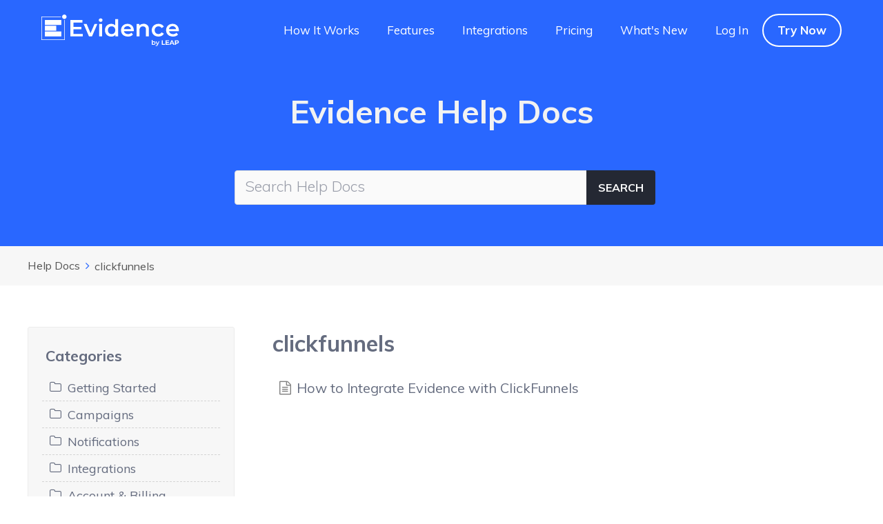

--- FILE ---
content_type: text/html; charset=UTF-8
request_url: https://evidence.io/docs/tag/clickfunnels/
body_size: 13189
content:
<!DOCTYPE html>
<html lang="en-US" >
<head>
<meta charset="UTF-8">
<meta name="viewport" content="width=device-width, initial-scale=1.0">
<!-- WP_HEAD() START -->
<link rel="preload" as="style" href="https://fonts.googleapis.com/css?family=Muli:100,200,300,400,500,600,700,800,900|Muli:100,200,300,400,500,600,700,800,900|Muli:100,200,300,400,500,600,700,800,900" >
<link rel="stylesheet" href="https://fonts.googleapis.com/css?family=Muli:100,200,300,400,500,600,700,800,900|Muli:100,200,300,400,500,600,700,800,900|Muli:100,200,300,400,500,600,700,800,900">
<meta name='robots' content='index, follow, max-image-preview:large, max-snippet:-1, max-video-preview:-1' />

	<!-- This site is optimized with the Yoast SEO plugin v22.6 - https://yoast.com/wordpress/plugins/seo/ -->
	<title>Help Docs Archives - Evidence</title>
	<link rel="canonical" href="https://evidence.io/docs/help-docs/" />
	<meta property="og:locale" content="en_US" />
	<meta property="og:type" content="article" />
	<meta property="og:title" content="Help Docs Archives - Evidence" />
	<meta property="og:url" content="https://evidence.io/docs/help-docs/" />
	<meta property="og:site_name" content="Evidence" />
	<meta property="og:image" content="https://evidence.io/wp-content/uploads/facebook-default-social.jpg" />
	<meta property="og:image:width" content="1200" />
	<meta property="og:image:height" content="630" />
	<meta property="og:image:type" content="image/jpeg" />
	<meta name="twitter:card" content="summary_large_image" />
	<meta name="twitter:site" content="@evidenceapp" />
	<script type="application/ld+json" class="yoast-schema-graph">{"@context":"https://schema.org","@graph":[{"@type":"CollectionPage","@id":"https://evidence.io/docs/help-docs/","url":"https://evidence.io/docs/help-docs/","name":"Help Docs Archives - Evidence","isPartOf":{"@id":"https://evidence.io/#website"},"breadcrumb":{"@id":"https://evidence.io/docs/help-docs/#breadcrumb"},"inLanguage":"en-US"},{"@type":"BreadcrumbList","@id":"https://evidence.io/docs/help-docs/#breadcrumb","itemListElement":[{"@type":"ListItem","position":1,"name":"Home","item":"https://evidence.io/"},{"@type":"ListItem","position":2,"name":"Help Docs"}]},{"@type":"WebSite","@id":"https://evidence.io/#website","url":"https://evidence.io/","name":"Evidence","description":"Convert More Website Visitors Using Science","publisher":{"@id":"https://evidence.io/#organization"},"potentialAction":[{"@type":"SearchAction","target":{"@type":"EntryPoint","urlTemplate":"https://evidence.io/?s={search_term_string}"},"query-input":"required name=search_term_string"}],"inLanguage":"en-US"},{"@type":"Organization","@id":"https://evidence.io/#organization","name":"Evidence","url":"https://evidence.io/","logo":{"@type":"ImageObject","inLanguage":"en-US","@id":"https://evidence.io/#/schema/logo/image/","url":"https://evidence.io/wp-content/uploads/evidence-logo.jpg","contentUrl":"https://evidence.io/wp-content/uploads/evidence-logo.jpg","width":700,"height":130,"caption":"Evidence"},"image":{"@id":"https://evidence.io/#/schema/logo/image/"},"sameAs":["https://www.facebook.com/useevidenceapp","https://x.com/evidenceapp","https://www.linkedin.com/company/use-evidence/"]}]}</script>
	<!-- / Yoast SEO plugin. -->


<link rel='dns-prefetch' href='//www.googletagmanager.com' />
		<style id="content-control-block-styles">
			@media (max-width: 640px) {
	.cc-hide-on-mobile {
		display: none !important;
	}
}
@media (min-width: 641px) and (max-width: 920px) {
	.cc-hide-on-tablet {
		display: none !important;
	}
}
@media (min-width: 921px) and (max-width: 1440px) {
	.cc-hide-on-desktop {
		display: none !important;
	}
}		</style>
		<link rel='stylesheet' id='wp-block-library-css' href='https://evidence.io/wp-includes/css/dist/block-library/style.min.css?ver=6.3.7' type='text/css' media='all' />
<link rel='stylesheet' id='content-control-block-styles-css' href='https://evidence.io/wp-content/plugins/content-control/dist/style-block-editor.css?ver=2.0.12' type='text/css' media='all' />
<link rel='stylesheet' id='mediaelement-css' href='https://evidence.io/wp-includes/js/mediaelement/mediaelementplayer-legacy.min.css?ver=4.2.17' type='text/css' media='all' />
<link rel='stylesheet' id='wp-mediaelement-css' href='https://evidence.io/wp-includes/js/mediaelement/wp-mediaelement.min.css?ver=6.3.7' type='text/css' media='all' />
<link rel='stylesheet' id='view_editor_gutenberg_frontend_assets-css' href='https://evidence.io/wp-content/plugins/wp-views/public/css/views-frontend.css?ver=3.6.20' type='text/css' media='all' />
<style id='view_editor_gutenberg_frontend_assets-inline-css' type='text/css'>
.wpv-sort-list-dropdown.wpv-sort-list-dropdown-style-default > span.wpv-sort-list,.wpv-sort-list-dropdown.wpv-sort-list-dropdown-style-default .wpv-sort-list-item {border-color: #cdcdcd;}.wpv-sort-list-dropdown.wpv-sort-list-dropdown-style-default .wpv-sort-list-item a {color: #444;background-color: #fff;}.wpv-sort-list-dropdown.wpv-sort-list-dropdown-style-default a:hover,.wpv-sort-list-dropdown.wpv-sort-list-dropdown-style-default a:focus {color: #000;background-color: #eee;}.wpv-sort-list-dropdown.wpv-sort-list-dropdown-style-default .wpv-sort-list-item.wpv-sort-list-current a {color: #000;background-color: #eee;}
.wpv-sort-list-dropdown.wpv-sort-list-dropdown-style-default > span.wpv-sort-list,.wpv-sort-list-dropdown.wpv-sort-list-dropdown-style-default .wpv-sort-list-item {border-color: #cdcdcd;}.wpv-sort-list-dropdown.wpv-sort-list-dropdown-style-default .wpv-sort-list-item a {color: #444;background-color: #fff;}.wpv-sort-list-dropdown.wpv-sort-list-dropdown-style-default a:hover,.wpv-sort-list-dropdown.wpv-sort-list-dropdown-style-default a:focus {color: #000;background-color: #eee;}.wpv-sort-list-dropdown.wpv-sort-list-dropdown-style-default .wpv-sort-list-item.wpv-sort-list-current a {color: #000;background-color: #eee;}.wpv-sort-list-dropdown.wpv-sort-list-dropdown-style-grey > span.wpv-sort-list,.wpv-sort-list-dropdown.wpv-sort-list-dropdown-style-grey .wpv-sort-list-item {border-color: #cdcdcd;}.wpv-sort-list-dropdown.wpv-sort-list-dropdown-style-grey .wpv-sort-list-item a {color: #444;background-color: #eeeeee;}.wpv-sort-list-dropdown.wpv-sort-list-dropdown-style-grey a:hover,.wpv-sort-list-dropdown.wpv-sort-list-dropdown-style-grey a:focus {color: #000;background-color: #e5e5e5;}.wpv-sort-list-dropdown.wpv-sort-list-dropdown-style-grey .wpv-sort-list-item.wpv-sort-list-current a {color: #000;background-color: #e5e5e5;}
.wpv-sort-list-dropdown.wpv-sort-list-dropdown-style-default > span.wpv-sort-list,.wpv-sort-list-dropdown.wpv-sort-list-dropdown-style-default .wpv-sort-list-item {border-color: #cdcdcd;}.wpv-sort-list-dropdown.wpv-sort-list-dropdown-style-default .wpv-sort-list-item a {color: #444;background-color: #fff;}.wpv-sort-list-dropdown.wpv-sort-list-dropdown-style-default a:hover,.wpv-sort-list-dropdown.wpv-sort-list-dropdown-style-default a:focus {color: #000;background-color: #eee;}.wpv-sort-list-dropdown.wpv-sort-list-dropdown-style-default .wpv-sort-list-item.wpv-sort-list-current a {color: #000;background-color: #eee;}.wpv-sort-list-dropdown.wpv-sort-list-dropdown-style-grey > span.wpv-sort-list,.wpv-sort-list-dropdown.wpv-sort-list-dropdown-style-grey .wpv-sort-list-item {border-color: #cdcdcd;}.wpv-sort-list-dropdown.wpv-sort-list-dropdown-style-grey .wpv-sort-list-item a {color: #444;background-color: #eeeeee;}.wpv-sort-list-dropdown.wpv-sort-list-dropdown-style-grey a:hover,.wpv-sort-list-dropdown.wpv-sort-list-dropdown-style-grey a:focus {color: #000;background-color: #e5e5e5;}.wpv-sort-list-dropdown.wpv-sort-list-dropdown-style-grey .wpv-sort-list-item.wpv-sort-list-current a {color: #000;background-color: #e5e5e5;}.wpv-sort-list-dropdown.wpv-sort-list-dropdown-style-blue > span.wpv-sort-list,.wpv-sort-list-dropdown.wpv-sort-list-dropdown-style-blue .wpv-sort-list-item {border-color: #0099cc;}.wpv-sort-list-dropdown.wpv-sort-list-dropdown-style-blue .wpv-sort-list-item a {color: #444;background-color: #cbddeb;}.wpv-sort-list-dropdown.wpv-sort-list-dropdown-style-blue a:hover,.wpv-sort-list-dropdown.wpv-sort-list-dropdown-style-blue a:focus {color: #000;background-color: #95bedd;}.wpv-sort-list-dropdown.wpv-sort-list-dropdown-style-blue .wpv-sort-list-item.wpv-sort-list-current a {color: #000;background-color: #95bedd;}
</style>
<style id='classic-theme-styles-inline-css' type='text/css'>
/*! This file is auto-generated */
.wp-block-button__link{color:#fff;background-color:#32373c;border-radius:9999px;box-shadow:none;text-decoration:none;padding:calc(.667em + 2px) calc(1.333em + 2px);font-size:1.125em}.wp-block-file__button{background:#32373c;color:#fff;text-decoration:none}
</style>
<style id='global-styles-inline-css' type='text/css'>
body{--wp--preset--color--black: #000000;--wp--preset--color--cyan-bluish-gray: #abb8c3;--wp--preset--color--white: #ffffff;--wp--preset--color--pale-pink: #f78da7;--wp--preset--color--vivid-red: #cf2e2e;--wp--preset--color--luminous-vivid-orange: #ff6900;--wp--preset--color--luminous-vivid-amber: #fcb900;--wp--preset--color--light-green-cyan: #7bdcb5;--wp--preset--color--vivid-green-cyan: #00d084;--wp--preset--color--pale-cyan-blue: #8ed1fc;--wp--preset--color--vivid-cyan-blue: #0693e3;--wp--preset--color--vivid-purple: #9b51e0;--wp--preset--gradient--vivid-cyan-blue-to-vivid-purple: linear-gradient(135deg,rgba(6,147,227,1) 0%,rgb(155,81,224) 100%);--wp--preset--gradient--light-green-cyan-to-vivid-green-cyan: linear-gradient(135deg,rgb(122,220,180) 0%,rgb(0,208,130) 100%);--wp--preset--gradient--luminous-vivid-amber-to-luminous-vivid-orange: linear-gradient(135deg,rgba(252,185,0,1) 0%,rgba(255,105,0,1) 100%);--wp--preset--gradient--luminous-vivid-orange-to-vivid-red: linear-gradient(135deg,rgba(255,105,0,1) 0%,rgb(207,46,46) 100%);--wp--preset--gradient--very-light-gray-to-cyan-bluish-gray: linear-gradient(135deg,rgb(238,238,238) 0%,rgb(169,184,195) 100%);--wp--preset--gradient--cool-to-warm-spectrum: linear-gradient(135deg,rgb(74,234,220) 0%,rgb(151,120,209) 20%,rgb(207,42,186) 40%,rgb(238,44,130) 60%,rgb(251,105,98) 80%,rgb(254,248,76) 100%);--wp--preset--gradient--blush-light-purple: linear-gradient(135deg,rgb(255,206,236) 0%,rgb(152,150,240) 100%);--wp--preset--gradient--blush-bordeaux: linear-gradient(135deg,rgb(254,205,165) 0%,rgb(254,45,45) 50%,rgb(107,0,62) 100%);--wp--preset--gradient--luminous-dusk: linear-gradient(135deg,rgb(255,203,112) 0%,rgb(199,81,192) 50%,rgb(65,88,208) 100%);--wp--preset--gradient--pale-ocean: linear-gradient(135deg,rgb(255,245,203) 0%,rgb(182,227,212) 50%,rgb(51,167,181) 100%);--wp--preset--gradient--electric-grass: linear-gradient(135deg,rgb(202,248,128) 0%,rgb(113,206,126) 100%);--wp--preset--gradient--midnight: linear-gradient(135deg,rgb(2,3,129) 0%,rgb(40,116,252) 100%);--wp--preset--font-size--small: 13px;--wp--preset--font-size--medium: 20px;--wp--preset--font-size--large: 36px;--wp--preset--font-size--x-large: 42px;--wp--preset--spacing--20: 0.44rem;--wp--preset--spacing--30: 0.67rem;--wp--preset--spacing--40: 1rem;--wp--preset--spacing--50: 1.5rem;--wp--preset--spacing--60: 2.25rem;--wp--preset--spacing--70: 3.38rem;--wp--preset--spacing--80: 5.06rem;--wp--preset--shadow--natural: 6px 6px 9px rgba(0, 0, 0, 0.2);--wp--preset--shadow--deep: 12px 12px 50px rgba(0, 0, 0, 0.4);--wp--preset--shadow--sharp: 6px 6px 0px rgba(0, 0, 0, 0.2);--wp--preset--shadow--outlined: 6px 6px 0px -3px rgba(255, 255, 255, 1), 6px 6px rgba(0, 0, 0, 1);--wp--preset--shadow--crisp: 6px 6px 0px rgba(0, 0, 0, 1);}:where(.is-layout-flex){gap: 0.5em;}:where(.is-layout-grid){gap: 0.5em;}body .is-layout-flow > .alignleft{float: left;margin-inline-start: 0;margin-inline-end: 2em;}body .is-layout-flow > .alignright{float: right;margin-inline-start: 2em;margin-inline-end: 0;}body .is-layout-flow > .aligncenter{margin-left: auto !important;margin-right: auto !important;}body .is-layout-constrained > .alignleft{float: left;margin-inline-start: 0;margin-inline-end: 2em;}body .is-layout-constrained > .alignright{float: right;margin-inline-start: 2em;margin-inline-end: 0;}body .is-layout-constrained > .aligncenter{margin-left: auto !important;margin-right: auto !important;}body .is-layout-constrained > :where(:not(.alignleft):not(.alignright):not(.alignfull)){max-width: var(--wp--style--global--content-size);margin-left: auto !important;margin-right: auto !important;}body .is-layout-constrained > .alignwide{max-width: var(--wp--style--global--wide-size);}body .is-layout-flex{display: flex;}body .is-layout-flex{flex-wrap: wrap;align-items: center;}body .is-layout-flex > *{margin: 0;}body .is-layout-grid{display: grid;}body .is-layout-grid > *{margin: 0;}:where(.wp-block-columns.is-layout-flex){gap: 2em;}:where(.wp-block-columns.is-layout-grid){gap: 2em;}:where(.wp-block-post-template.is-layout-flex){gap: 1.25em;}:where(.wp-block-post-template.is-layout-grid){gap: 1.25em;}.has-black-color{color: var(--wp--preset--color--black) !important;}.has-cyan-bluish-gray-color{color: var(--wp--preset--color--cyan-bluish-gray) !important;}.has-white-color{color: var(--wp--preset--color--white) !important;}.has-pale-pink-color{color: var(--wp--preset--color--pale-pink) !important;}.has-vivid-red-color{color: var(--wp--preset--color--vivid-red) !important;}.has-luminous-vivid-orange-color{color: var(--wp--preset--color--luminous-vivid-orange) !important;}.has-luminous-vivid-amber-color{color: var(--wp--preset--color--luminous-vivid-amber) !important;}.has-light-green-cyan-color{color: var(--wp--preset--color--light-green-cyan) !important;}.has-vivid-green-cyan-color{color: var(--wp--preset--color--vivid-green-cyan) !important;}.has-pale-cyan-blue-color{color: var(--wp--preset--color--pale-cyan-blue) !important;}.has-vivid-cyan-blue-color{color: var(--wp--preset--color--vivid-cyan-blue) !important;}.has-vivid-purple-color{color: var(--wp--preset--color--vivid-purple) !important;}.has-black-background-color{background-color: var(--wp--preset--color--black) !important;}.has-cyan-bluish-gray-background-color{background-color: var(--wp--preset--color--cyan-bluish-gray) !important;}.has-white-background-color{background-color: var(--wp--preset--color--white) !important;}.has-pale-pink-background-color{background-color: var(--wp--preset--color--pale-pink) !important;}.has-vivid-red-background-color{background-color: var(--wp--preset--color--vivid-red) !important;}.has-luminous-vivid-orange-background-color{background-color: var(--wp--preset--color--luminous-vivid-orange) !important;}.has-luminous-vivid-amber-background-color{background-color: var(--wp--preset--color--luminous-vivid-amber) !important;}.has-light-green-cyan-background-color{background-color: var(--wp--preset--color--light-green-cyan) !important;}.has-vivid-green-cyan-background-color{background-color: var(--wp--preset--color--vivid-green-cyan) !important;}.has-pale-cyan-blue-background-color{background-color: var(--wp--preset--color--pale-cyan-blue) !important;}.has-vivid-cyan-blue-background-color{background-color: var(--wp--preset--color--vivid-cyan-blue) !important;}.has-vivid-purple-background-color{background-color: var(--wp--preset--color--vivid-purple) !important;}.has-black-border-color{border-color: var(--wp--preset--color--black) !important;}.has-cyan-bluish-gray-border-color{border-color: var(--wp--preset--color--cyan-bluish-gray) !important;}.has-white-border-color{border-color: var(--wp--preset--color--white) !important;}.has-pale-pink-border-color{border-color: var(--wp--preset--color--pale-pink) !important;}.has-vivid-red-border-color{border-color: var(--wp--preset--color--vivid-red) !important;}.has-luminous-vivid-orange-border-color{border-color: var(--wp--preset--color--luminous-vivid-orange) !important;}.has-luminous-vivid-amber-border-color{border-color: var(--wp--preset--color--luminous-vivid-amber) !important;}.has-light-green-cyan-border-color{border-color: var(--wp--preset--color--light-green-cyan) !important;}.has-vivid-green-cyan-border-color{border-color: var(--wp--preset--color--vivid-green-cyan) !important;}.has-pale-cyan-blue-border-color{border-color: var(--wp--preset--color--pale-cyan-blue) !important;}.has-vivid-cyan-blue-border-color{border-color: var(--wp--preset--color--vivid-cyan-blue) !important;}.has-vivid-purple-border-color{border-color: var(--wp--preset--color--vivid-purple) !important;}.has-vivid-cyan-blue-to-vivid-purple-gradient-background{background: var(--wp--preset--gradient--vivid-cyan-blue-to-vivid-purple) !important;}.has-light-green-cyan-to-vivid-green-cyan-gradient-background{background: var(--wp--preset--gradient--light-green-cyan-to-vivid-green-cyan) !important;}.has-luminous-vivid-amber-to-luminous-vivid-orange-gradient-background{background: var(--wp--preset--gradient--luminous-vivid-amber-to-luminous-vivid-orange) !important;}.has-luminous-vivid-orange-to-vivid-red-gradient-background{background: var(--wp--preset--gradient--luminous-vivid-orange-to-vivid-red) !important;}.has-very-light-gray-to-cyan-bluish-gray-gradient-background{background: var(--wp--preset--gradient--very-light-gray-to-cyan-bluish-gray) !important;}.has-cool-to-warm-spectrum-gradient-background{background: var(--wp--preset--gradient--cool-to-warm-spectrum) !important;}.has-blush-light-purple-gradient-background{background: var(--wp--preset--gradient--blush-light-purple) !important;}.has-blush-bordeaux-gradient-background{background: var(--wp--preset--gradient--blush-bordeaux) !important;}.has-luminous-dusk-gradient-background{background: var(--wp--preset--gradient--luminous-dusk) !important;}.has-pale-ocean-gradient-background{background: var(--wp--preset--gradient--pale-ocean) !important;}.has-electric-grass-gradient-background{background: var(--wp--preset--gradient--electric-grass) !important;}.has-midnight-gradient-background{background: var(--wp--preset--gradient--midnight) !important;}.has-small-font-size{font-size: var(--wp--preset--font-size--small) !important;}.has-medium-font-size{font-size: var(--wp--preset--font-size--medium) !important;}.has-large-font-size{font-size: var(--wp--preset--font-size--large) !important;}.has-x-large-font-size{font-size: var(--wp--preset--font-size--x-large) !important;}
.wp-block-navigation a:where(:not(.wp-element-button)){color: inherit;}
:where(.wp-block-post-template.is-layout-flex){gap: 1.25em;}:where(.wp-block-post-template.is-layout-grid){gap: 1.25em;}
:where(.wp-block-columns.is-layout-flex){gap: 2em;}:where(.wp-block-columns.is-layout-grid){gap: 2em;}
.wp-block-pullquote{font-size: 1.5em;line-height: 1.6;}
</style>
<link rel='stylesheet' id='basepress-styles-css' href='https://evidence.io/wp-content/plugins/basepress-premium/themes/modern/css/style.css?ver=1749046419' type='text/css' media='all' />
<style id='basepress-styles-inline-css' type='text/css'>
body{overflow-x:hidden;}.bpress-page-header{position: relative; width: 100vw; margin-left: -50vw; left: 50%;}.bpress-crumbs-wrap{width: 100vw; position: relative; margin-left: -50vw; left: 50%;}
</style>
<link rel='stylesheet' id='basepress-icons-css' href='https://evidence.io/wp-content/plugins/basepress-premium/icons/icons.css?ver=2.15.9' type='text/css' media='all' />
<link rel='stylesheet' id='oxygen-css' href='https://evidence.io/wp-content/plugins/oxygen/component-framework/oxygen.css?ver=4.8.3' type='text/css' media='all' />
<link rel='stylesheet' id='smart_notification_bar_frontend_css-css' href='https://evidence.io/wp-content/plugins/smart-notification-bar/public/assets/css/smart-notification-bar.css?ver=1.2.0' type='text/css' media='all' />
<link rel='stylesheet' id='kadence_share_css-css' href='https://evidence.io/wp-content/plugins/kadence-simple-share/assets/css/kt-social.css?ver=1.2.13' type='text/css' media='all' />
<link rel='stylesheet' id='searchwp-forms-css' href='https://evidence.io/wp-content/plugins/searchwp-live-ajax-search/assets/styles/frontend/search-forms.min.css?ver=1.8.6' type='text/css' media='all' />
<link rel='stylesheet' id='searchwp-live-search-css' href='https://evidence.io/wp-content/plugins/searchwp-live-ajax-search/assets/styles/style.min.css?ver=1.8.6' type='text/css' media='all' />
<style id='searchwp-live-search-inline-css' type='text/css'>
.searchwp-live-search-result .searchwp-live-search-result--title a {
  font-size: 16px;
}
.searchwp-live-search-result .searchwp-live-search-result--price {
  font-size: 14px;
}
.searchwp-live-search-result .searchwp-live-search-result--add-to-cart .button {
  font-size: 14px;
}

</style>
<script type='text/javascript' src='https://evidence.io/wp-content/plugins/wp-views/vendor/toolset/common-es/public/toolset-common-es-frontend.js?ver=175000' id='toolset-common-es-frontend-js'></script>
<script type='text/javascript' src='https://evidence.io/wp-includes/js/jquery/jquery.min.js?ver=3.7.0' id='jquery-core-js'></script>
<link rel="https://api.w.org/" href="https://evidence.io/wp-json/" /><link rel="alternate" type="application/json" href="https://evidence.io/wp-json/wp/v2/knowledgebase_cat/19" /><link rel="EditURI" type="application/rsd+xml" title="RSD" href="https://evidence.io/xmlrpc.php?rsd" />
<meta name="generator" content="WordPress 6.3.7" />
<meta name="generator" content="Site Kit by Google 1.124.0" /> <script> window.addEventListener("load",function(){ var c={script:false,link:false}; function ls(s) { if(!['script','link'].includes(s)||c[s]){return;}c[s]=true; var d=document,f=d.getElementsByTagName(s)[0],j=d.createElement(s); if(s==='script'){j.async=true;j.src='https://evidence.io/wp-content/plugins/wp-views/vendor/toolset/blocks/public/js/frontend.js?v=1.6.16';}else{ j.rel='stylesheet';j.href='https://evidence.io/wp-content/plugins/wp-views/vendor/toolset/blocks/public/css/style.css?v=1.6.16';} f.parentNode.insertBefore(j, f); }; function ex(){ls('script');ls('link')} window.addEventListener("scroll", ex, {once: true}); if (('IntersectionObserver' in window) && ('IntersectionObserverEntry' in window) && ('intersectionRatio' in window.IntersectionObserverEntry.prototype)) { var i = 0, fb = document.querySelectorAll("[class^='tb-']"), o = new IntersectionObserver(es => { es.forEach(e => { o.unobserve(e.target); if (e.intersectionRatio > 0) { ex();o.disconnect();}else{ i++;if(fb.length>i){o.observe(fb[i])}} }) }); if (fb.length) { o.observe(fb[i]) } } }) </script>
	<noscript>
		<link rel="stylesheet" href="https://evidence.io/wp-content/plugins/wp-views/vendor/toolset/blocks/public/css/style.css">
	</noscript>
<!-- Google Tag Manager snippet added by Site Kit -->
<script type="text/javascript">
			( function( w, d, s, l, i ) {
				w[l] = w[l] || [];
				w[l].push( {'gtm.start': new Date().getTime(), event: 'gtm.js'} );
				var f = d.getElementsByTagName( s )[0],
					j = d.createElement( s ), dl = l != 'dataLayer' ? '&l=' + l : '';
				j.async = true;
				j.src = 'https://www.googletagmanager.com/gtm.js?id=' + i + dl;
				f.parentNode.insertBefore( j, f );
			} )( window, document, 'script', 'dataLayer', 'GTM-56G9QJK' );
			
</script>

<!-- End Google Tag Manager snippet added by Site Kit -->
<link rel="icon" href="https://evidence.io/wp-content/uploads/cropped-site-icon-white-32x32.png" sizes="32x32" />
<link rel="icon" href="https://evidence.io/wp-content/uploads/cropped-site-icon-white-192x192.png" sizes="192x192" />
<link rel="apple-touch-icon" href="https://evidence.io/wp-content/uploads/cropped-site-icon-white-180x180.png" />
<meta name="msapplication-TileImage" content="https://evidence.io/wp-content/uploads/cropped-site-icon-white-270x270.png" />
		<style type="text/css" id="wp-custom-css">
			.notification-dot {
	position: absolute !important;
    margin-top: 0px !important;
    top: 14px !important;
    right: 2px !important;
}

.menu-item {
	position: relative;
}

.wp-block-image img {
	height: inherit;
}

.bpress-crumbs {
    margin: 0;
    padding: 0;
    display: flex;
    list-style: none;
    width: 100% !important;
}		</style>
		<link rel='stylesheet' id='oxygen-styles-css' href='//evidence.io/docs/tag/clickfunnels/?xlink=css&#038;ver=6.3.7' type='text/css' media='all' />
<!-- END OF WP_HEAD() -->
</head>
<body class="archive tax-knowledgebase_cat term-help-docs term-19 wp-custom-logo  wp-embed-responsive oxygen-body" >

		<!-- Google Tag Manager (noscript) snippet added by Site Kit -->
		<noscript>
			<iframe src="https://www.googletagmanager.com/ns.html?id=GTM-56G9QJK" height="0" width="0" style="display:none;visibility:hidden"></iframe>
		</noscript>
		<!-- End Google Tag Manager (noscript) snippet added by Site Kit -->
		


						<div id="div_block-89-9609" class="ct-div-block" ><header id="_header-90-9609" class="oxy-header-wrapper oxy-sticky-header oxy-overlay-header oxy-header" ><div id="_header_row-91-9609" class="oxy-header-row site-header" ><div class="oxy-header-container"><div id="_header_left-92-9609" class="oxy-header-left" ><a id="link-93-9609" class="ct-link" href="/" target="_self"  ><img  id="image-94-9609" alt="" src="https://evidence.io/wp-content/uploads/evidence-nav-logo.svg" class="ct-image site-logo" srcset="" sizes="(max-width: 300px) 100vw, 300px" /></a></div><div id="_header_center-95-9609" class="oxy-header-center" ></div><div id="_header_right-96-9609" class="oxy-header-right" ><nav id="_nav_menu-97-9609" class="oxy-nav-menu primary-menu oxy-nav-menu-dropdowns oxy-nav-menu-dropdown-arrow" ><div class='oxy-menu-toggle'><div class='oxy-nav-menu-hamburger-wrap'><div class='oxy-nav-menu-hamburger'><div class='oxy-nav-menu-hamburger-line'></div><div class='oxy-nav-menu-hamburger-line'></div><div class='oxy-nav-menu-hamburger-line'></div></div></div></div><div class="menu-primary-menu-container"><ul id="menu-primary-menu" class="oxy-nav-menu-list"><li id="menu-item-4025" class="menu-item menu-item-type-post_type menu-item-object-page menu-item-4025"><a href="https://evidence.io/how-it-works/">How It Works</a></li>
<li id="menu-item-151" class="menu-item menu-item-type-post_type menu-item-object-page menu-item-151"><a href="https://evidence.io/features/">Features</a></li>
<li id="menu-item-153" class="menu-item menu-item-type-custom menu-item-object-custom menu-item-153"><a href="/integrations">Integrations</a></li>
<li id="menu-item-152" class="menu-item menu-item-type-post_type menu-item-object-page menu-item-152"><a href="https://evidence.io/pricing/">Pricing</a></li>
<li id="menu-item-10345" class="menu-item menu-item-type-custom menu-item-object-custom menu-item-10345"><a href="#">What's New</a></li>
<li id="menu-item-154" class="menu-item menu-item-type-custom menu-item-object-custom menu-item-154"><a href="https://app.evidence.io/login">Log In</a></li>
<li id="menu-item-155" class="nav-button menu-item menu-item-type-custom menu-item-object-custom menu-item-155"><a href="https://app.evidence.io/register">Try Now</a></li>
</ul></div></nav></div></div></div></header>
				<script type="text/javascript">
			jQuery(document).ready(function() {
				var selector = "#_header-90-9609",
					scrollval = parseInt("10");
				if (!scrollval || scrollval < 1) {
										if (jQuery(window).width() >= 992){
											jQuery("body").css("margin-top", jQuery(selector).outerHeight());
						jQuery(selector).addClass("oxy-sticky-header-active");
										}
									}
				else {
					var scrollTopOld = 0;
					jQuery(window).scroll(function() {
						if (!jQuery('body').hasClass('oxy-nav-menu-prevent-overflow')) {
							if (jQuery(this).scrollTop() > scrollval 
																) {
								if (
																		jQuery(window).width() >= 992 && 
																		!jQuery(selector).hasClass("oxy-sticky-header-active")) {
									if (jQuery(selector).css('position')!='absolute') {
										jQuery("body").css("margin-top", jQuery(selector).outerHeight());
									}
									jQuery(selector)
										.addClass("oxy-sticky-header-active")
																			.addClass("oxy-sticky-header-fade-in");
																	}
							}
							else {
								jQuery(selector)
									.removeClass("oxy-sticky-header-fade-in")
									.removeClass("oxy-sticky-header-active");
								if (jQuery(selector).css('position')!='absolute') {
									jQuery("body").css("margin-top", "");
								}
							}
							scrollTopOld = jQuery(this).scrollTop();
						}
					})
				}
			});
		</script></div><div id="shortcode-2-5450" class="ct-shortcode" >
<!-- Main BasePress wrap -->
<div class="bpress-wrap">

	<div class="bpress-page-header">
		<div class="bpress-content-wrap">
			<!-- Knowledge Base title -->
			<header>
				<h2>Evidence Help Docs<br></h2>
			</header>

			<!-- Add searchbar -->
			<div class="bpress-searchbar-wrap">
							<div class="bpress-search">
				<form class="bpress-search-form show-submit" method="get" action="https://evidence.io/docs/">
					<input type="text" class="bpress-search-field show-submit" placeholder="Search Help Docs" autocomplete="off" value="" name="s" data-product="help-docs">
					<input type="hidden" id="search-nonce" name="search-nonce" value="60fee0a9b6" /><input type="hidden" name="_wp_http_referer" value="/docs/tag/clickfunnels/" />										
										
					<span class="bpress-search-submit">
						<input type="submit" value="Search">
					</span>
					
								
				</form>
				
				<div class="bpress-search-suggest" data-minscreen="768"></div>
							</div>
			
						</div>
		</div>
	</div>

	<!-- Add breadcrumbs -->
	<div class="bpress-crumbs-wrap">
		<div class="bpress-content-wrap">
		<ul class="bpress-crumbs"><li><a href="https://evidence.io/docs/">Help Docs</a></li><li><span class="bpress-breadcrumb-arrow bp-angle-right"></span><a href="https://evidence.io/docs/tag/clickfunnels/">clickfunnels</a></li></ul>		</div>
	</div>

	<div class="bpress-content-wrap">
		<div class="bpress-content-area bpress-float-right show-sidebar">

			<!-- Add main content -->
			<main class="bpress-main" role="main">
				
<div class="bpress-single-section">

	<!-- Tag Title -->
	<div class="bpress-heading">
		<h1>clickfunnels</h1>
	</div>

	<!-- Post list -->
	<ul class="bpress-section-list">
				<li class="bpress-post-link single-section">

			<div class="bpress-heading show-icon">
				<!-- Post icon -->
									<span aria-hidden="true" class="bpress-heading-icon bp-file-text"></span>
				
				<h3>
					<!-- Post permalink -->
					<a href="https://evidence.io/docs/integrations/clickfunnels/">How to Integrate Evidence with ClickFunnels</a>
				</h3>
			</div>
		</li>
			</ul>

	<!-- Pagination -->
	<nav class="bpress-pagination">
			</nav>

</div><!-- End section -->			</main>

		</div><!-- content area -->

		<!-- Sidebar -->
				<aside class="bpress-sidebar bpress-float-right" role="complementary">
			<div class="hide-scrollbars">
			<section id="basepress_sections_widget-2" class="widget widget_basepress_sections_widget"><h2 class="widget-title">Categories</h2><ul class="bpress-widget-list"><li class="bpress-widget-item section show-icon level-0"><span class="bp-folder bpress-widget-icon"></span><a href="https://evidence.io/docs/basic-setup/">Getting Started</a></li><li class="bpress-widget-item section show-icon level-0"><span class="bp-folder bpress-widget-icon"></span><a href="https://evidence.io/docs/campaigns/">Campaigns</a></li><li class="bpress-widget-item section show-icon level-0"><span class="bp-folder bpress-widget-icon"></span><a href="https://evidence.io/docs/notifications/">Notifications</a></li><li class="bpress-widget-item section show-icon level-0"><span class="bp-folder bpress-widget-icon"></span><a href="https://evidence.io/docs/integrations/">Integrations</a></li><li class="bpress-widget-item section show-icon level-0"><span class="bp-folder bpress-widget-icon"></span><a href="https://evidence.io/docs/account-billing/">Account &amp; Billing</a></li><li class="bpress-widget-item section show-icon level-0"><span class="bp-folder bpress-widget-icon"></span><a href="https://evidence.io/docs/faq/">FAQ&#039;s</a></li><li class="bpress-widget-item section show-icon level-0"><span class="bp-folder bpress-widget-icon"></span><a href="https://evidence.io/docs/advanced/">Advanced</a></li><li class="bpress-widget-item section show-icon level-0"><span class="bp-folder bpress-widget-icon"></span><a href="https://evidence.io/docs/troubleshooting/">Troubleshooting</a></li></ul></section>			</div>
		</aside>
		
	</div>
</div><!-- wrap -->
</div><section id="section-63-5406" class=" ct-section default-cta-section gradient-bg" ><div class="ct-section-inner-wrap"><div id="div_block-57-5406" class="ct-div-block default-cta" ><div id="div_block-84-5406" class="ct-div-block c-columns-2-1 c-columns-gap-m c-columns-m-1" ><div id="div_block-61-5406" class="ct-div-block" ><h3 id="headline-66-5406" class="ct-headline default-cta-heading">Ready to take Evidence for a spin? Start your <b>free 14-day trial</b>.<br></h3></div><a id="link-69-5406" class="ct-link btn btn-white btn-shadow btn-icon btn-round" href="https://app.evidence.io/register" target="_self"  ><div id="text_block-70-5406" class="ct-text-block" >Start Free Trial</div><div id="fancy_icon-71-5406" class="ct-fancy-icon icon-button" ><svg id="svg-fancy_icon-71-5406"><use xlink:href="#Materialicon-arrow_forward"></use></svg></div></a></div></div></div></section><footer id="div_block-1-9604" class="ct-div-block footer" ><section id="section-25-9604" class=" ct-section" ><div class="ct-section-inner-wrap"><div id="text_block-26-9604" class="ct-text-block" ><div style="text-align: right;">One of the several</div></div><a id="link-27-9604" class="ct-link" href="https://leapmade.com/" target="_blank"  ><img  id="image-28-9604" alt="" src="https://parsey.com/wp-content/uploads/leap-graphly.svg" class="ct-image"/></a><div id="text_block-29-9604" class="ct-text-block" ><div style="text-align: right;">solutions.</div></div></div></section><section id="section-31-9604" class=" ct-section" ><div class="ct-section-inner-wrap"><a id="link-32-9604" class="ct-link" href="https://graphly.io/" target="_blank"  ><img  id="image-33-9604" alt="" src="https://evidence.io/wp-content/uploads/graphly-nav-logo.svg" class="ct-image" srcset="" sizes="(max-width: 300px) 100vw, 300px" /></a><a id="link-34-9604" class="ct-link" href="https://parsey.com/" target="_blank"  ><img  id="image-35-9604" alt="" src="https://evidence.io/wp-content/uploads/parsey-logo-white.svg" class="ct-image" srcset="" sizes="(max-width: 300px) 100vw, 300px" /></a></div></section><div id="section-2-9604" class=" ct-section footer-top" ><div class="ct-section-inner-wrap"><div id="div_block-3-9604" class="ct-div-block c-columns-5 c-columns-m-3 c-columns-s-2 c-columns-gap-m" ><div id="div_block-4-9604" class="ct-div-block" ><img  id="image-5-9604" alt="" src="https://evidence.io/wp-content/uploads/leap-footer-light.svg" class="ct-image footer-logo"/><a id="link-6-9604" class="ct-link" href="https://evidence.io/legal/gdpr" target="_self"  ><img  id="image-7-9604" alt="" src="https://evidence.io/wp-content/uploads/gdpr-compliant.svg" class="ct-image footer-gdpr"/></a></div><div id="div_block-8-9604" class="ct-div-block" ><h4 id="headline-9-9604" class="ct-headline footer-menu-title">Company</h4><nav id="_nav_menu-10-9604" class="oxy-nav-menu footer-menu oxy-nav-menu-dropdowns oxy-nav-menu-dropdown-arrow oxy-nav-menu-vertical" ><div class='oxy-menu-toggle'><div class='oxy-nav-menu-hamburger-wrap'><div class='oxy-nav-menu-hamburger'><div class='oxy-nav-menu-hamburger-line'></div><div class='oxy-nav-menu-hamburger-line'></div><div class='oxy-nav-menu-hamburger-line'></div></div></div></div><div class="menu-company-container"><ul id="menu-company" class="oxy-nav-menu-list"><li id="menu-item-211" class="menu-item menu-item-type-post_type menu-item-object-page menu-item-211"><a href="https://evidence.io/about/">About</a></li>
<li id="menu-item-212" class="menu-item menu-item-type-post_type menu-item-object-page menu-item-212"><a href="https://evidence.io/careers/">Careers</a></li>
<li id="menu-item-4031" class="menu-item menu-item-type-post_type menu-item-object-page menu-item-4031"><a href="https://evidence.io/partners/">Partners</a></li>
<li id="menu-item-213" class="menu-item menu-item-type-post_type menu-item-object-page menu-item-213"><a href="https://evidence.io/blog/">Blog</a></li>
<li id="menu-item-1117" class="menu-item menu-item-type-post_type menu-item-object-page menu-item-1117"><a href="https://evidence.io/contact/">Contact</a></li>
</ul></div></nav></div><div id="div_block-11-9604" class="ct-div-block" ><h4 id="headline-18-9604" class="ct-headline footer-menu-title">Product</h4><nav id="_nav_menu-19-9604" class="oxy-nav-menu footer-menu oxy-nav-menu-dropdowns oxy-nav-menu-dropdown-arrow oxy-nav-menu-vertical" ><div class='oxy-menu-toggle'><div class='oxy-nav-menu-hamburger-wrap'><div class='oxy-nav-menu-hamburger'><div class='oxy-nav-menu-hamburger-line'></div><div class='oxy-nav-menu-hamburger-line'></div><div class='oxy-nav-menu-hamburger-line'></div></div></div></div><div class="menu-product-container"><ul id="menu-product" class="oxy-nav-menu-list"><li id="menu-item-4029" class="menu-item menu-item-type-post_type menu-item-object-page menu-item-4029"><a href="https://evidence.io/how-it-works/">How It Works</a></li>
<li id="menu-item-214" class="menu-item menu-item-type-post_type menu-item-object-page menu-item-214"><a href="https://evidence.io/features/">Features</a></li>
<li id="menu-item-4030" class="menu-item menu-item-type-post_type menu-item-object-page menu-item-4030"><a href="https://evidence.io/announcements/">Example Offers</a></li>
<li id="menu-item-215" class="menu-item menu-item-type-custom menu-item-object-custom menu-item-215"><a href="/integrations">Integrations</a></li>
<li id="menu-item-216" class="menu-item menu-item-type-post_type menu-item-object-page menu-item-216"><a href="https://evidence.io/pricing/">Pricing</a></li>
</ul></div></nav></div><div id="div_block-14-9604" class="ct-div-block" ><h4 id="headline-12-9604" class="ct-headline footer-menu-title">Resources</h4><nav id="_nav_menu-13-9604" class="oxy-nav-menu footer-menu oxy-nav-menu-dropdowns oxy-nav-menu-dropdown-arrow oxy-nav-menu-vertical" ><div class='oxy-menu-toggle'><div class='oxy-nav-menu-hamburger-wrap'><div class='oxy-nav-menu-hamburger'><div class='oxy-nav-menu-hamburger-line'></div><div class='oxy-nav-menu-hamburger-line'></div><div class='oxy-nav-menu-hamburger-line'></div></div></div></div><div class="menu-resources-container"><ul id="menu-resources" class="oxy-nav-menu-list"><li id="menu-item-4028" class="menu-item menu-item-type-post_type menu-item-object-page menu-item-4028"><a href="https://evidence.io/demo/">See a Demo</a></li>
<li id="menu-item-4519" class="menu-item menu-item-type-post_type menu-item-object-page menu-item-4519 current-menu-item"><a href="https://evidence.io/docs/">Help Docs</a></li>
<li id="menu-item-9658" class="menu-item menu-item-type-post_type menu-item-object-page menu-item-9658"><a href="https://evidence.io/legal/">Legal Stuff</a></li>
<li id="menu-item-10355" class="menu-item menu-item-type-custom menu-item-object-custom menu-item-10355"><a target="_blank" rel="noopener" href="https://app.productstash.io/evidence">Roadmap <svg style="width:17px;height: 17px;margin-left: 3px;" xmlns="http://www.w3.org/2000/svg" fill="none" viewBox="0 0 24 24" stroke="currentColor">   <path stroke-linecap="round" stroke-linejoin="round" stroke-width="2" d="M10 6H6a2 2 0 00-2 2v10a2 2 0 002 2h10a2 2 0 002-2v-4M14 4h6m0 0v6m0-6L10 14" /> </svg></a></li>
<li id="menu-item-10353" class="menu-item menu-item-type-custom menu-item-object-custom menu-item-10353"><a target="_blank" rel="noopener" href="https://app.productstash.io/evidence#ideas">Suggest A Feature <svg style="width:17px;height: 17px;margin-left: 3px;" xmlns="http://www.w3.org/2000/svg" fill="none" viewBox="0 0 24 24" stroke="currentColor">   <path stroke-linecap="round" stroke-linejoin="round" stroke-width="2" d="M10 6H6a2 2 0 00-2 2v10a2 2 0 002 2h10a2 2 0 002-2v-4M14 4h6m0 0v6m0-6L10 14" /> </svg></a></li>
<li id="menu-item-10354" class="menu-item menu-item-type-custom menu-item-object-custom menu-item-10354"><a target="_blank" rel="noopener" href="https://app.productstash.io/evidence/updates/">Updates <svg style="width:17px;height: 17px;margin-left: 3px;" xmlns="http://www.w3.org/2000/svg" fill="none" viewBox="0 0 24 24" stroke="currentColor">   <path stroke-linecap="round" stroke-linejoin="round" stroke-width="2" d="M10 6H6a2 2 0 00-2 2v10a2 2 0 002 2h10a2 2 0 002-2v-4M14 4h6m0 0v6m0-6L10 14" /> </svg></a></li>
</ul></div></nav></div><div id="div_block-17-9604" class="ct-div-block" ><h4 id="headline-15-9604" class="ct-headline footer-menu-title">Contact</h4><nav id="_nav_menu-16-9604" class="oxy-nav-menu footer-menu oxy-nav-menu-dropdowns oxy-nav-menu-dropdown-arrow oxy-nav-menu-vertical" ><div class='oxy-menu-toggle'><div class='oxy-nav-menu-hamburger-wrap'><div class='oxy-nav-menu-hamburger'><div class='oxy-nav-menu-hamburger-line'></div><div class='oxy-nav-menu-hamburger-line'></div><div class='oxy-nav-menu-hamburger-line'></div></div></div></div><div class="menu-contact-container"><ul id="menu-contact" class="oxy-nav-menu-list"><li id="menu-item-9776" class="menu-item menu-item-type-custom menu-item-object-custom menu-item-9776"><a href="tel:+18016836823">+1 (801) 683-6823</a></li>
<li id="menu-item-222" class="menu-item menu-item-type-custom menu-item-object-custom menu-item-222"><a href="mailto:help@evidence.io">help@evidence.io</a></li>
<li id="menu-item-223" class="footer-address menu-item menu-item-type-custom menu-item-object-custom menu-item-223"><a href="#">2326 Washington Blvd<br>Suite 201<br>Ogden, UT 84401</a></li>
</ul></div></nav></div></div></div></div><div id="section-20-9604" class=" ct-section footer-bottom" ><div class="ct-section-inner-wrap"><div id="div_block-21-9604" class="ct-div-block c-columns-2 c-columns-s-1 v-align-middle" ><div id="code_block-22-9604" class="ct-code-block copyright" >&copy; 2026 LEAP. All Rights Reserved.</div><div id="div_block-23-9604" class="ct-div-block" ><div id="_social_icons-24-9604" class="oxy-social-icons" ><a href='https://www.facebook.com/useevidenceapp' target='_blank' class='oxy-social-icons-facebook'><svg><title>Visit our Facebook</title><use xlink:href='#oxy-social-icons-icon-facebook'></use></svg></a><a href='https://twitter.com/evidenceapp' target='_blank' class='oxy-social-icons-twitter'><svg><title>Visit our Twitter</title><use xlink:href='#oxy-social-icons-icon-twitter'></use></svg></a><a href='#' target='_blank' class='oxy-social-icons-linkedin'><svg><title>Visit our LinkedIn</title><use xlink:href='#oxy-social-icons-icon-linkedin'></use></svg></a></div></div></div></div></div></footer>	<!-- WP_FOOTER -->
<script>jQuery(document).on('click','a[href*="#"]',function(t){if(jQuery(t.target).closest('.wc-tabs').length>0){return}if(jQuery(this).is('[href="#"]')||jQuery(this).is('[href="#0"]')||jQuery(this).is('[href*="replytocom"]')){return};if(location.pathname.replace(/^\//,"")==this.pathname.replace(/^\//,"")&&location.hostname==this.hostname){var e=jQuery(this.hash);(e=e.length?e:jQuery("[name="+this.hash.slice(1)+"]")).length&&(t.preventDefault(),jQuery("html, body").animate({scrollTop:e.offset().top-0},1000))}});</script><?xml version="1.0"?><svg xmlns="http://www.w3.org/2000/svg" xmlns:xlink="http://www.w3.org/1999/xlink" aria-hidden="true" style="position: absolute; width: 0; height: 0; overflow: hidden;" version="1.1"><defs><symbol id="Materialicon-arrow_forward" viewBox="0 0 24 24"><title>arrow_forward</title><path d="M12 3.984l8.016 8.016-8.016 8.016-1.406-1.406 5.578-5.625h-12.188v-1.969h12.188l-5.578-5.625z"/></symbol></defs></svg>        <style>
            .searchwp-live-search-results {
                opacity: 0;
                transition: opacity .25s ease-in-out;
                -moz-transition: opacity .25s ease-in-out;
                -webkit-transition: opacity .25s ease-in-out;
                height: 0;
                overflow: hidden;
                z-index: 9999995; /* Exceed SearchWP Modal Search Form overlay. */
                position: absolute;
                display: none;
            }

            .searchwp-live-search-results-showing {
                display: block;
                opacity: 1;
                height: auto;
                overflow: auto;
            }

            .searchwp-live-search-no-results {
                padding: 3em 2em 0;
                text-align: center;
            }

            .searchwp-live-search-no-min-chars:after {
                content: "Continue typing";
                display: block;
                text-align: center;
                padding: 2em 2em 0;
            }
        </style>
                <script>
            var _SEARCHWP_LIVE_AJAX_SEARCH_BLOCKS = true;
            var _SEARCHWP_LIVE_AJAX_SEARCH_ENGINE = 'default';
            var _SEARCHWP_LIVE_AJAX_SEARCH_CONFIG = 'default';
        </script>
        
		<script type="text/javascript">
			jQuery(document).ready(function() {
				jQuery('body').on('click', '.oxy-menu-toggle', function() {
					jQuery(this).parent('.oxy-nav-menu').toggleClass('oxy-nav-menu-open');
					jQuery('body').toggleClass('oxy-nav-menu-prevent-overflow');
					jQuery('html').toggleClass('oxy-nav-menu-prevent-overflow');
				});
				var selector = '.oxy-nav-menu-open .menu-item a[href*="#"]';
				jQuery('body').on('click', selector, function(){
					jQuery('.oxy-nav-menu-open').removeClass('oxy-nav-menu-open');
					jQuery('body').removeClass('oxy-nav-menu-prevent-overflow');
					jQuery('html').removeClass('oxy-nav-menu-prevent-overflow');
					jQuery(this).click();
				});
			});
		</script>

	
		<svg style="position: absolute; width: 0; height: 0; overflow: hidden;" version="1.1" xmlns="http://www.w3.org/2000/svg" xmlns:xlink="http://www.w3.org/1999/xlink">
		   <defs>
		      <symbol id="oxy-social-icons-icon-linkedin" viewBox="0 0 32 32">
		         <title>linkedin</title>
		         <path d="M12 12h5.535v2.837h0.079c0.77-1.381 2.655-2.837 5.464-2.837 5.842 0 6.922 3.637 6.922 8.367v9.633h-5.769v-8.54c0-2.037-0.042-4.657-3.001-4.657-3.005 0-3.463 2.218-3.463 4.509v8.688h-5.767v-18z"></path>
		         <path d="M2 12h6v18h-6v-18z"></path>
		         <path d="M8 7c0 1.657-1.343 3-3 3s-3-1.343-3-3c0-1.657 1.343-3 3-3s3 1.343 3 3z"></path>
		      </symbol>
		      <symbol id="oxy-social-icons-icon-facebook" viewBox="0 0 32 32">
		         <title>facebook</title>
		         <path d="M19 6h5v-6h-5c-3.86 0-7 3.14-7 7v3h-4v6h4v16h6v-16h5l1-6h-6v-3c0-0.542 0.458-1 1-1z"></path>
		      </symbol>
		      <symbol id="oxy-social-icons-icon-pinterest" viewBox="0 0 32 32">
		         <title>pinterest</title>
		         <path d="M16 2.138c-7.656 0-13.863 6.206-13.863 13.863 0 5.875 3.656 10.887 8.813 12.906-0.119-1.094-0.231-2.781 0.050-3.975 0.25-1.081 1.625-6.887 1.625-6.887s-0.412-0.831-0.412-2.056c0-1.925 1.119-3.369 2.506-3.369 1.181 0 1.756 0.887 1.756 1.95 0 1.188-0.756 2.969-1.15 4.613-0.331 1.381 0.688 2.506 2.050 2.506 2.462 0 4.356-2.6 4.356-6.35 0-3.319-2.387-5.638-5.787-5.638-3.944 0-6.256 2.956-6.256 6.019 0 1.194 0.456 2.469 1.031 3.163 0.113 0.137 0.131 0.256 0.094 0.4-0.106 0.438-0.338 1.381-0.387 1.575-0.063 0.256-0.2 0.306-0.463 0.188-1.731-0.806-2.813-3.337-2.813-5.369 0-4.375 3.175-8.387 9.156-8.387 4.806 0 8.544 3.425 8.544 8.006 0 4.775-3.012 8.625-7.194 8.625-1.406 0-2.725-0.731-3.175-1.594 0 0-0.694 2.644-0.863 3.294-0.313 1.206-1.156 2.712-1.725 3.631 1.3 0.4 2.675 0.619 4.106 0.619 7.656 0 13.863-6.206 13.863-13.863 0-7.662-6.206-13.869-13.863-13.869z"></path>
		      </symbol>
		      <symbol id="oxy-social-icons-icon-youtube" viewBox="0 0 32 32">
		         <title>youtube</title>
		         <path d="M31.681 9.6c0 0-0.313-2.206-1.275-3.175-1.219-1.275-2.581-1.281-3.206-1.356-4.475-0.325-11.194-0.325-11.194-0.325h-0.012c0 0-6.719 0-11.194 0.325-0.625 0.075-1.987 0.081-3.206 1.356-0.963 0.969-1.269 3.175-1.269 3.175s-0.319 2.588-0.319 5.181v2.425c0 2.587 0.319 5.181 0.319 5.181s0.313 2.206 1.269 3.175c1.219 1.275 2.819 1.231 3.531 1.369 2.563 0.244 10.881 0.319 10.881 0.319s6.725-0.012 11.2-0.331c0.625-0.075 1.988-0.081 3.206-1.356 0.962-0.969 1.275-3.175 1.275-3.175s0.319-2.587 0.319-5.181v-2.425c-0.006-2.588-0.325-5.181-0.325-5.181zM12.694 20.15v-8.994l8.644 4.513-8.644 4.481z"></path>
		      </symbol>
		      <symbol id="oxy-social-icons-icon-rss" viewBox="0 0 32 32">
		         <title>rss</title>
		         <path d="M4.259 23.467c-2.35 0-4.259 1.917-4.259 4.252 0 2.349 1.909 4.244 4.259 4.244 2.358 0 4.265-1.895 4.265-4.244-0-2.336-1.907-4.252-4.265-4.252zM0.005 10.873v6.133c3.993 0 7.749 1.562 10.577 4.391 2.825 2.822 4.384 6.595 4.384 10.603h6.16c-0-11.651-9.478-21.127-21.121-21.127zM0.012 0v6.136c14.243 0 25.836 11.604 25.836 25.864h6.152c0-17.64-14.352-32-31.988-32z"></path>
		      </symbol>
		      <symbol id="oxy-social-icons-icon-twitter" viewBox="0 0 32 32">
		         <title>twitter</title>
		         <path d="M32 7.075c-1.175 0.525-2.444 0.875-3.769 1.031 1.356-0.813 2.394-2.1 2.887-3.631-1.269 0.75-2.675 1.3-4.169 1.594-1.2-1.275-2.906-2.069-4.794-2.069-3.625 0-6.563 2.938-6.563 6.563 0 0.512 0.056 1.012 0.169 1.494-5.456-0.275-10.294-2.888-13.531-6.862-0.563 0.969-0.887 2.1-0.887 3.3 0 2.275 1.156 4.287 2.919 5.463-1.075-0.031-2.087-0.331-2.975-0.819 0 0.025 0 0.056 0 0.081 0 3.181 2.263 5.838 5.269 6.437-0.55 0.15-1.131 0.231-1.731 0.231-0.425 0-0.831-0.044-1.237-0.119 0.838 2.606 3.263 4.506 6.131 4.563-2.25 1.762-5.075 2.813-8.156 2.813-0.531 0-1.050-0.031-1.569-0.094 2.913 1.869 6.362 2.95 10.069 2.95 12.075 0 18.681-10.006 18.681-18.681 0-0.287-0.006-0.569-0.019-0.85 1.281-0.919 2.394-2.075 3.275-3.394z"></path>
		      </symbol>
		      <symbol id="oxy-social-icons-icon-instagram" viewBox="0 0 32 32">
		         <title>instagram</title>
		         <path d="M16 2.881c4.275 0 4.781 0.019 6.462 0.094 1.563 0.069 2.406 0.331 2.969 0.55 0.744 0.288 1.281 0.638 1.837 1.194 0.563 0.563 0.906 1.094 1.2 1.838 0.219 0.563 0.481 1.412 0.55 2.969 0.075 1.688 0.094 2.194 0.094 6.463s-0.019 4.781-0.094 6.463c-0.069 1.563-0.331 2.406-0.55 2.969-0.288 0.744-0.637 1.281-1.194 1.837-0.563 0.563-1.094 0.906-1.837 1.2-0.563 0.219-1.413 0.481-2.969 0.55-1.688 0.075-2.194 0.094-6.463 0.094s-4.781-0.019-6.463-0.094c-1.563-0.069-2.406-0.331-2.969-0.55-0.744-0.288-1.281-0.637-1.838-1.194-0.563-0.563-0.906-1.094-1.2-1.837-0.219-0.563-0.481-1.413-0.55-2.969-0.075-1.688-0.094-2.194-0.094-6.463s0.019-4.781 0.094-6.463c0.069-1.563 0.331-2.406 0.55-2.969 0.288-0.744 0.638-1.281 1.194-1.838 0.563-0.563 1.094-0.906 1.838-1.2 0.563-0.219 1.412-0.481 2.969-0.55 1.681-0.075 2.188-0.094 6.463-0.094zM16 0c-4.344 0-4.887 0.019-6.594 0.094-1.7 0.075-2.869 0.35-3.881 0.744-1.056 0.412-1.95 0.956-2.837 1.85-0.894 0.888-1.438 1.781-1.85 2.831-0.394 1.019-0.669 2.181-0.744 3.881-0.075 1.713-0.094 2.256-0.094 6.6s0.019 4.887 0.094 6.594c0.075 1.7 0.35 2.869 0.744 3.881 0.413 1.056 0.956 1.95 1.85 2.837 0.887 0.887 1.781 1.438 2.831 1.844 1.019 0.394 2.181 0.669 3.881 0.744 1.706 0.075 2.25 0.094 6.594 0.094s4.888-0.019 6.594-0.094c1.7-0.075 2.869-0.35 3.881-0.744 1.050-0.406 1.944-0.956 2.831-1.844s1.438-1.781 1.844-2.831c0.394-1.019 0.669-2.181 0.744-3.881 0.075-1.706 0.094-2.25 0.094-6.594s-0.019-4.887-0.094-6.594c-0.075-1.7-0.35-2.869-0.744-3.881-0.394-1.063-0.938-1.956-1.831-2.844-0.887-0.887-1.781-1.438-2.831-1.844-1.019-0.394-2.181-0.669-3.881-0.744-1.712-0.081-2.256-0.1-6.6-0.1v0z"></path>
		         <path d="M16 7.781c-4.537 0-8.219 3.681-8.219 8.219s3.681 8.219 8.219 8.219 8.219-3.681 8.219-8.219c0-4.537-3.681-8.219-8.219-8.219zM16 21.331c-2.944 0-5.331-2.387-5.331-5.331s2.387-5.331 5.331-5.331c2.944 0 5.331 2.387 5.331 5.331s-2.387 5.331-5.331 5.331z"></path>
		         <path d="M26.462 7.456c0 1.060-0.859 1.919-1.919 1.919s-1.919-0.859-1.919-1.919c0-1.060 0.859-1.919 1.919-1.919s1.919 0.859 1.919 1.919z"></path>
		      </symbol>
		      <symbol id="oxy-social-icons-icon-facebook-blank" viewBox="0 0 32 32">
		         <title>facebook-blank</title>
		         <path d="M29 0h-26c-1.65 0-3 1.35-3 3v26c0 1.65 1.35 3 3 3h13v-14h-4v-4h4v-2c0-3.306 2.694-6 6-6h4v4h-4c-1.1 0-2 0.9-2 2v2h6l-1 4h-5v14h9c1.65 0 3-1.35 3-3v-26c0-1.65-1.35-3-3-3z"></path>
		      </symbol>
		      <symbol id="oxy-social-icons-icon-rss-blank" viewBox="0 0 32 32">
		         <title>rss-blank</title>
		         <path d="M29 0h-26c-1.65 0-3 1.35-3 3v26c0 1.65 1.35 3 3 3h26c1.65 0 3-1.35 3-3v-26c0-1.65-1.35-3-3-3zM8.719 25.975c-1.5 0-2.719-1.206-2.719-2.706 0-1.488 1.219-2.712 2.719-2.712 1.506 0 2.719 1.225 2.719 2.712 0 1.5-1.219 2.706-2.719 2.706zM15.544 26c0-2.556-0.994-4.962-2.794-6.762-1.806-1.806-4.2-2.8-6.75-2.8v-3.912c7.425 0 13.475 6.044 13.475 13.475h-3.931zM22.488 26c0-9.094-7.394-16.5-16.481-16.5v-3.912c11.25 0 20.406 9.162 20.406 20.413h-3.925z"></path>
		      </symbol>
		      <symbol id="oxy-social-icons-icon-linkedin-blank" viewBox="0 0 32 32">
		         <title>linkedin-blank</title>
		         <path d="M29 0h-26c-1.65 0-3 1.35-3 3v26c0 1.65 1.35 3 3 3h26c1.65 0 3-1.35 3-3v-26c0-1.65-1.35-3-3-3zM12 26h-4v-14h4v14zM10 10c-1.106 0-2-0.894-2-2s0.894-2 2-2c1.106 0 2 0.894 2 2s-0.894 2-2 2zM26 26h-4v-8c0-1.106-0.894-2-2-2s-2 0.894-2 2v8h-4v-14h4v2.481c0.825-1.131 2.087-2.481 3.5-2.481 2.488 0 4.5 2.238 4.5 5v9z"></path>
		      </symbol>
		      <symbol id="oxy-social-icons-icon-pinterest-blank" viewBox="0 0 32 32">
		         <title>pinterest</title>
		         <path d="M16 2.138c-7.656 0-13.863 6.206-13.863 13.863 0 5.875 3.656 10.887 8.813 12.906-0.119-1.094-0.231-2.781 0.050-3.975 0.25-1.081 1.625-6.887 1.625-6.887s-0.412-0.831-0.412-2.056c0-1.925 1.119-3.369 2.506-3.369 1.181 0 1.756 0.887 1.756 1.95 0 1.188-0.756 2.969-1.15 4.613-0.331 1.381 0.688 2.506 2.050 2.506 2.462 0 4.356-2.6 4.356-6.35 0-3.319-2.387-5.638-5.787-5.638-3.944 0-6.256 2.956-6.256 6.019 0 1.194 0.456 2.469 1.031 3.163 0.113 0.137 0.131 0.256 0.094 0.4-0.106 0.438-0.338 1.381-0.387 1.575-0.063 0.256-0.2 0.306-0.463 0.188-1.731-0.806-2.813-3.337-2.813-5.369 0-4.375 3.175-8.387 9.156-8.387 4.806 0 8.544 3.425 8.544 8.006 0 4.775-3.012 8.625-7.194 8.625-1.406 0-2.725-0.731-3.175-1.594 0 0-0.694 2.644-0.863 3.294-0.313 1.206-1.156 2.712-1.725 3.631 1.3 0.4 2.675 0.619 4.106 0.619 7.656 0 13.863-6.206 13.863-13.863 0-7.662-6.206-13.869-13.863-13.869z"></path>
		      </symbol>
		      <symbol id="oxy-social-icons-icon-youtube-blank" viewBox="0 0 32 32">
		         <title>youtube</title>
		         <path d="M31.681 9.6c0 0-0.313-2.206-1.275-3.175-1.219-1.275-2.581-1.281-3.206-1.356-4.475-0.325-11.194-0.325-11.194-0.325h-0.012c0 0-6.719 0-11.194 0.325-0.625 0.075-1.987 0.081-3.206 1.356-0.963 0.969-1.269 3.175-1.269 3.175s-0.319 2.588-0.319 5.181v2.425c0 2.587 0.319 5.181 0.319 5.181s0.313 2.206 1.269 3.175c1.219 1.275 2.819 1.231 3.531 1.369 2.563 0.244 10.881 0.319 10.881 0.319s6.725-0.012 11.2-0.331c0.625-0.075 1.988-0.081 3.206-1.356 0.962-0.969 1.275-3.175 1.275-3.175s0.319-2.587 0.319-5.181v-2.425c-0.006-2.588-0.325-5.181-0.325-5.181zM12.694 20.15v-8.994l8.644 4.513-8.644 4.481z"></path>
		      </symbol>
		      <symbol id="oxy-social-icons-icon-twitter-blank" viewBox="0 0 32 32">
		         <title>twitter</title>
		         <path d="M32 7.075c-1.175 0.525-2.444 0.875-3.769 1.031 1.356-0.813 2.394-2.1 2.887-3.631-1.269 0.75-2.675 1.3-4.169 1.594-1.2-1.275-2.906-2.069-4.794-2.069-3.625 0-6.563 2.938-6.563 6.563 0 0.512 0.056 1.012 0.169 1.494-5.456-0.275-10.294-2.888-13.531-6.862-0.563 0.969-0.887 2.1-0.887 3.3 0 2.275 1.156 4.287 2.919 5.463-1.075-0.031-2.087-0.331-2.975-0.819 0 0.025 0 0.056 0 0.081 0 3.181 2.263 5.838 5.269 6.437-0.55 0.15-1.131 0.231-1.731 0.231-0.425 0-0.831-0.044-1.237-0.119 0.838 2.606 3.263 4.506 6.131 4.563-2.25 1.762-5.075 2.813-8.156 2.813-0.531 0-1.050-0.031-1.569-0.094 2.913 1.869 6.362 2.95 10.069 2.95 12.075 0 18.681-10.006 18.681-18.681 0-0.287-0.006-0.569-0.019-0.85 1.281-0.919 2.394-2.075 3.275-3.394z"></path>
		      </symbol>
		      <symbol id="oxy-social-icons-icon-instagram-blank" viewBox="0 0 32 32">
		         <title>instagram</title>
		         <path d="M16 2.881c4.275 0 4.781 0.019 6.462 0.094 1.563 0.069 2.406 0.331 2.969 0.55 0.744 0.288 1.281 0.638 1.837 1.194 0.563 0.563 0.906 1.094 1.2 1.838 0.219 0.563 0.481 1.412 0.55 2.969 0.075 1.688 0.094 2.194 0.094 6.463s-0.019 4.781-0.094 6.463c-0.069 1.563-0.331 2.406-0.55 2.969-0.288 0.744-0.637 1.281-1.194 1.837-0.563 0.563-1.094 0.906-1.837 1.2-0.563 0.219-1.413 0.481-2.969 0.55-1.688 0.075-2.194 0.094-6.463 0.094s-4.781-0.019-6.463-0.094c-1.563-0.069-2.406-0.331-2.969-0.55-0.744-0.288-1.281-0.637-1.838-1.194-0.563-0.563-0.906-1.094-1.2-1.837-0.219-0.563-0.481-1.413-0.55-2.969-0.075-1.688-0.094-2.194-0.094-6.463s0.019-4.781 0.094-6.463c0.069-1.563 0.331-2.406 0.55-2.969 0.288-0.744 0.638-1.281 1.194-1.838 0.563-0.563 1.094-0.906 1.838-1.2 0.563-0.219 1.412-0.481 2.969-0.55 1.681-0.075 2.188-0.094 6.463-0.094zM16 0c-4.344 0-4.887 0.019-6.594 0.094-1.7 0.075-2.869 0.35-3.881 0.744-1.056 0.412-1.95 0.956-2.837 1.85-0.894 0.888-1.438 1.781-1.85 2.831-0.394 1.019-0.669 2.181-0.744 3.881-0.075 1.713-0.094 2.256-0.094 6.6s0.019 4.887 0.094 6.594c0.075 1.7 0.35 2.869 0.744 3.881 0.413 1.056 0.956 1.95 1.85 2.837 0.887 0.887 1.781 1.438 2.831 1.844 1.019 0.394 2.181 0.669 3.881 0.744 1.706 0.075 2.25 0.094 6.594 0.094s4.888-0.019 6.594-0.094c1.7-0.075 2.869-0.35 3.881-0.744 1.050-0.406 1.944-0.956 2.831-1.844s1.438-1.781 1.844-2.831c0.394-1.019 0.669-2.181 0.744-3.881 0.075-1.706 0.094-2.25 0.094-6.594s-0.019-4.887-0.094-6.594c-0.075-1.7-0.35-2.869-0.744-3.881-0.394-1.063-0.938-1.956-1.831-2.844-0.887-0.887-1.781-1.438-2.831-1.844-1.019-0.394-2.181-0.669-3.881-0.744-1.712-0.081-2.256-0.1-6.6-0.1v0z"></path>
		         <path d="M16 7.781c-4.537 0-8.219 3.681-8.219 8.219s3.681 8.219 8.219 8.219 8.219-3.681 8.219-8.219c0-4.537-3.681-8.219-8.219-8.219zM16 21.331c-2.944 0-5.331-2.387-5.331-5.331s2.387-5.331 5.331-5.331c2.944 0 5.331 2.387 5.331 5.331s-2.387 5.331-5.331 5.331z"></path>
		         <path d="M26.462 7.456c0 1.060-0.859 1.919-1.919 1.919s-1.919-0.859-1.919-1.919c0-1.060 0.859-1.919 1.919-1.919s1.919 0.859 1.919 1.919z"></path>
		      </symbol>
		   </defs>
		</svg>
	
	<script type='text/javascript' id='basepress-js-js-extra'>
/* <![CDATA[ */
var basepress_vars = {"ajax_url":"https:\/\/evidence.io\/wp-admin\/admin-ajax.php","postID":"","productID":"19","premium":"1","log_search":"1","min_chars":"3"};
/* ]]> */
</script>
<script type='text/javascript' src='https://evidence.io/wp-content/plugins/basepress-premium/public/js/basepress.min.js?ver=1749046419' id='basepress-js-js'></script>
<script type='text/javascript' src='https://evidence.io/wp-content/plugins/smart-notification-bar/public/assets/scripts/smart-notification-bar.js?ver=1.2.0' id='smart_notification_bar_frontend_js-js'></script>
<script type='text/javascript' src='https://evidence.io/wp-content/plugins/basepress-premium/themes/modern/js/fixedsticky.min.js?ver=1749046419' id='stickyfixed-js-js'></script>
<script type='text/javascript' src='https://evidence.io/wp-content/plugins/basepress-premium/themes/modern/js/modern.min.js?ver=1749046419' id='basepress-modern-js-js'></script>
<script type='text/javascript' src='https://evidence.io/wp-content/plugins/kadence-simple-share/assets/js/kt-social-min.js?ver=1.2.13' id='kadence_share_js-js'></script>
<script type='text/javascript' id='swp-live-search-client-js-extra'>
/* <![CDATA[ */
var searchwp_live_search_params = [];
searchwp_live_search_params = {"ajaxurl":"https:\/\/evidence.io\/wp-admin\/admin-ajax.php","origin_id":19,"config":{"default":{"engine":"default","input":{"delay":300,"min_chars":3},"results":{"position":"bottom","width":"auto","offset":{"x":0,"y":5}},"spinner":{"lines":12,"length":8,"width":3,"radius":8,"scale":1,"corners":1,"color":"#424242","fadeColor":"transparent","speed":1,"rotate":0,"animation":"searchwp-spinner-line-fade-quick","direction":1,"zIndex":2000000000,"className":"spinner","top":"50%","left":"50%","shadow":"0 0 1px transparent","position":"absolute"}}},"msg_no_config_found":"No valid SearchWP Live Search configuration found!","aria_instructions":"When autocomplete results are available use up and down arrows to review and enter to go to the desired page. Touch device users, explore by touch or with swipe gestures."};;
/* ]]> */
</script>
<script type='text/javascript' src='https://evidence.io/wp-content/plugins/searchwp-live-ajax-search/assets/javascript/dist/script.min.js?ver=1.8.6' id='swp-live-search-client-js'></script>
<script type="text/javascript" id="ct-footer-js"></script><!-- /WP_FOOTER --> 
</body>
</html>


--- FILE ---
content_type: text/css
request_url: https://evidence.io/wp-content/plugins/smart-notification-bar/public/assets/css/smart-notification-bar.css?ver=1.2.0
body_size: 1150
content:
@import url("smart-notification-bar-font-families.css");#ff_smart_notification_bar_root{line-height:120%;left:0;width:100%;z-index:99998}#ff_smart_notification_bar_root .ff-smart-notification-bar{-webkit-box-align:center;-ms-flex-align:center;align-items:center;display:-webkit-box;display:-ms-flexbox;display:flex;-webkit-box-orient:vertical;-webkit-box-direction:normal;-ms-flex-direction:column;flex-direction:column;-webkit-box-pack:center;-ms-flex-pack:center;justify-content:center;line-height:120%;padding:0 10px;position:relative}@media screen and (min-width: 768px){#ff_smart_notification_bar_root .ff-smart-notification-bar{-webkit-box-orient:horizontal;-webkit-box-direction:normal;-ms-flex-direction:row;flex-direction:row}}#ff_smart_notification_bar_root .ff-smart-notification-bar__body.roboto{font-family:'Roboto', sans-serif}#ff_smart_notification_bar_root .ff-smart-notification-bar__body.slabo{font-family:'Slabo 13px', serif}#ff_smart_notification_bar_root .ff-smart-notification-bar__body.montserrat{font-family:'Montserrat', sans-serif}#ff_smart_notification_bar_root .ff-smart-notification-bar__body.lora{font-family:'Lora', serif}#ff_smart_notification_bar_root .ff-smart-notification-bar__body.concert_one{font-family:'Concert One', cursive}#ff_smart_notification_bar_root .ff-smart-notification-bar__body.rounded{font-family:'M PLUS Rounded 1c', sans-serif}#ff_smart_notification_bar_root .ff-smart-notification-bar__body.courier{font-family:'Courier Prime', monospace}#ff_smart_notification_bar_root .ff-smart-notification-bar__cta{line-height:1;margin:20px auto}@media screen and (min-width: 768px){#ff_smart_notification_bar_root .ff-smart-notification-bar__cta{margin:0 20px}}#ff_smart_notification_bar_root .ff-smart-notification-bar__cta a{display:block;line-height:120%;padding:5px 10px;text-align:center;text-decoration:none}#ff_smart_notification_bar_root .ff-smart-notification-bar__cta a:hover{text-decoration:none}#ff_smart_notification_bar_root .ff-smart-notification-bar__cta a.roboto{font-family:'Roboto', sans-serif}#ff_smart_notification_bar_root .ff-smart-notification-bar__cta a.slabo{font-family:'Slabo 13px', serif}#ff_smart_notification_bar_root .ff-smart-notification-bar__cta a.montserrat{font-family:'Montserrat', sans-serif}#ff_smart_notification_bar_root .ff-smart-notification-bar__cta a.lora{font-family:'Lora', serif}#ff_smart_notification_bar_root .ff-smart-notification-bar__cta a.concert_one{font-family:'Concert One', cursive}#ff_smart_notification_bar_root .ff-smart-notification-bar__cta a.rounded{font-family:'M PLUS Rounded 1c', sans-serif}#ff_smart_notification_bar_root .ff-smart-notification-bar__cta a.courier{font-family:'Courier Prime', monospace}#ff_smart_notification_bar_root .ff-smart-notification-bar__cta--0{border:none;border-radius:3px}#ff_smart_notification_bar_root .ff-smart-notification-bar__cta--1{border:none;border-radius:150px}#ff_smart_notification_bar_root .ff-smart-notification-bar__cta--2{border:none;border-radius:0}#ff_smart_notification_bar_root .ff-smart-notification-bar__cta--3{background:none !important;border-style:solid;border-width:3px}#ff_smart_notification_bar_root .ff-smart-notification-bar__cta--4{background:none !important;border-radius:150px;border-style:solid;border-width:3px}#ff_smart_notification_bar_root .ff-smart-notification-bar__cta-animation--1{-webkit-animation-duration:2s;animation-duration:2s;-webkit-animation-iteration-count:3;animation-iteration-count:3;-webkit-animation-name:jump_inverse;animation-name:jump_inverse}#ff_smart_notification_bar_root .ff-smart-notification-bar__cta-animation--2{-webkit-animation-duration:3s;animation-duration:3s;-webkit-animation-iteration-count:1;animation-iteration-count:1;-webkit-animation-name:fadein;animation-name:fadein}#ff_smart_notification_bar_root .ff-smart-notification-bar__cta-animation--3{-webkit-animation-duration:3s;animation-duration:3s;-webkit-animation-iteration-count:3;animation-iteration-count:3;-webkit-animation-name:bounce_inverse;animation-name:bounce_inverse}#ff_smart_notification_bar_root .ff-smart-notification-bar__cta-animation--4{-webkit-animation-duration:2s;animation-duration:2s;-webkit-animation-iteration-count:3;animation-iteration-count:3;-webkit-animation-name:shake;animation-name:shake}#ff_smart_notification_bar_root .ff-smart-notification-bar__cta-animation--5{-webkit-animation-duration:1s;animation-duration:1s;-webkit-animation-iteration-count:1;animation-iteration-count:1;-webkit-animation-name:flip;animation-name:flip}#ff_smart_notification_bar_root .ff-smart-notification-bar__close{background:none;border:none;color:#000000;cursor:pointer;font-size:18px;font-weight:bold;height:30px;margin:0;padding:0;position:absolute;right:0;top:0;width:30px}.ff_smart_notification_bar_root--top{position:absolute;top:0}.ff_smart_notification_bar_root--top.ff_smart_notification_bar_root--sticky{position:fixed}.ff_smart_notification_bar_root--bottom{position:relative;bottom:0}.ff_smart_notification_bar_root--bottom.ff_smart_notification_bar_root--sticky{position:fixed}@-webkit-keyframes jump{0%{margin-top:20px}5%{margin-top:10px}10%{margin-top:20px}}@keyframes jump{0%{margin-top:20px}5%{margin-top:10px}10%{margin-top:20px}}@-webkit-keyframes jump_inverse{0%{margin-top:0px}5%{margin-top:-10px}10%{margin-top:0px}}@keyframes jump_inverse{0%{margin-top:0px}5%{margin-top:-10px}10%{margin-top:0px}}@-webkit-keyframes bounce{0%{margin-top:5px}5%{margin-top:20px}10%{margin-top:5px}15%{margin-top:20px}20%{margin-top:10px}25%{margin-top:20px}30%{margin-top:15px}35%{margin-top:20px}}@keyframes bounce{0%{margin-top:5px}5%{margin-top:20px}10%{margin-top:5px}15%{margin-top:20px}20%{margin-top:10px}25%{margin-top:20px}30%{margin-top:15px}35%{margin-top:20px}}@-webkit-keyframes bounce_inverse{0%{margin-top:-15px}5%{margin-top:0px}10%{margin-top:-15px}15%{margin-top:0px}20%{margin-top:-10px}25%{margin-top:0px}30%{margin-top:-5px}35%{margin-top:0px}}@keyframes bounce_inverse{0%{margin-top:-15px}5%{margin-top:0px}10%{margin-top:-15px}15%{margin-top:0px}20%{margin-top:-10px}25%{margin-top:0px}30%{margin-top:-5px}35%{margin-top:0px}}@-webkit-keyframes fadein{0%{opacity:0}30%{opacity:0}80%{opacity:1}}@keyframes fadein{0%{opacity:0}30%{opacity:0}80%{opacity:1}}@-webkit-keyframes shake{0%{-webkit-transform:translate(1px, 1px) rotate(0deg);transform:translate(1px, 1px) rotate(0deg)}5%{-webkit-transform:translate(-1px, -2px) rotate(-1deg);transform:translate(-1px, -2px) rotate(-1deg)}10%{-webkit-transform:translate(-3px, 0px) rotate(1deg);transform:translate(-3px, 0px) rotate(1deg)}15%{-webkit-transform:translate(3px, 2px) rotate(0deg);transform:translate(3px, 2px) rotate(0deg)}20%{-webkit-transform:translate(1px, -1px) rotate(1deg);transform:translate(1px, -1px) rotate(1deg)}25%{-webkit-transform:translate(-1px, 2px) rotate(-1deg);transform:translate(-1px, 2px) rotate(-1deg)}30%{-webkit-transform:translate(-3px, 1px) rotate(0deg);transform:translate(-3px, 1px) rotate(0deg)}35%{-webkit-transform:translate(3px, 1px) rotate(-1deg);transform:translate(3px, 1px) rotate(-1deg)}40%{-webkit-transform:translate(-1px, -1px) rotate(1deg);transform:translate(-1px, -1px) rotate(1deg)}45%{-webkit-transform:translate(1px, 2px) rotate(0deg);transform:translate(1px, 2px) rotate(0deg)}50%{-webkit-transform:translate(0, 0) rotate(0deg);transform:translate(0, 0) rotate(0deg)}}@keyframes shake{0%{-webkit-transform:translate(1px, 1px) rotate(0deg);transform:translate(1px, 1px) rotate(0deg)}5%{-webkit-transform:translate(-1px, -2px) rotate(-1deg);transform:translate(-1px, -2px) rotate(-1deg)}10%{-webkit-transform:translate(-3px, 0px) rotate(1deg);transform:translate(-3px, 0px) rotate(1deg)}15%{-webkit-transform:translate(3px, 2px) rotate(0deg);transform:translate(3px, 2px) rotate(0deg)}20%{-webkit-transform:translate(1px, -1px) rotate(1deg);transform:translate(1px, -1px) rotate(1deg)}25%{-webkit-transform:translate(-1px, 2px) rotate(-1deg);transform:translate(-1px, 2px) rotate(-1deg)}30%{-webkit-transform:translate(-3px, 1px) rotate(0deg);transform:translate(-3px, 1px) rotate(0deg)}35%{-webkit-transform:translate(3px, 1px) rotate(-1deg);transform:translate(3px, 1px) rotate(-1deg)}40%{-webkit-transform:translate(-1px, -1px) rotate(1deg);transform:translate(-1px, -1px) rotate(1deg)}45%{-webkit-transform:translate(1px, 2px) rotate(0deg);transform:translate(1px, 2px) rotate(0deg)}50%{-webkit-transform:translate(0, 0) rotate(0deg);transform:translate(0, 0) rotate(0deg)}}@-webkit-keyframes flip{0%{-webkit-transform:rotateX(0);transform:rotateX(0)}20%{-webkit-transform:rotateX(90deg);transform:rotateX(90deg)}}@keyframes flip{0%{-webkit-transform:rotateX(0);transform:rotateX(0)}20%{-webkit-transform:rotateX(90deg);transform:rotateX(90deg)}}


--- FILE ---
content_type: text/css;charset=UTF-8
request_url: https://evidence.io/docs/tag/clickfunnels/?xlink=css&ver=6.3.7
body_size: 12997
content:
#section-25-9604 > .ct-section-inner-wrap{padding-top:30px;padding-right:30px;padding-bottom:0;padding-left:30px;display:flex;flex-direction:row;align-items:center;justify-content:center}#section-25-9604{display:block}#section-25-9604{background-color:#303442;text-align:center}#section-31-9604 > .ct-section-inner-wrap{padding-top:30px;padding-right:30px;padding-bottom:30px;padding-left:30px;display:flex;flex-direction:row;align-items:center;justify-content:center}#section-31-9604{display:block}#section-31-9604{background-color:#303442;text-align:center}@media (max-width:767px){#section-31-9604 > .ct-section-inner-wrap{display:flex;flex-direction:column}#section-31-9604{display:block}}#div_block-61-5406{flex-direction:column;display:flex;text-align:left;justify-content:center}#div_block-23-9604{align-items:flex-end;text-align:right}@media (max-width:767px){#div_block-61-5406{flex-direction:column;display:flex;align-items:center;text-align:center}}@media (max-width:767px){#div_block-23-9604{display:flex}}@media (max-width:479px){#div_block-21-9604{flex-direction:column;display:flex;align-items:center;text-align:center}}@media (max-width:479px){#div_block-23-9604{flex-direction:column;display:flex;align-items:center;text-align:center}}#headline-9-9604{color:#f7f9fc}#headline-18-9604{color:#f7f9fc}#headline-12-9604{color:#f7f9fc}#headline-15-9604{color:#f7f9fc}#text_block-70-5406{font-size:18px}#text_block-26-9604{color:#898d9f;font-size:15px}#text_block-29-9604{color:#898d9f;font-size:15px}#link-69-5406{width:100%}#image-28-9604{width:120px;padding-left:10px;padding-right:10px}#image-33-9604{width:250px;margin-right:60px}#image-35-9604{width:200px;margin-right:0px}@media (max-width:767px){#image-33-9604{margin-bottom:30px;margin-right:0px}}@media (max-width:767px){#image-35-9604{margin-right:0px}}#fancy_icon-71-5406>svg{width:26px;height:26px}#fancy_icon-71-5406{color:#2967ff}#_nav_menu-97-9609 .oxy-nav-menu-hamburger-line{background-color:#ffffff}@media (max-width:1200px){#_nav_menu-97-9609 .oxy-nav-menu-list{display:none}#_nav_menu-97-9609 .oxy-menu-toggle{display:initial}#_nav_menu-97-9609.oxy-nav-menu.oxy-nav-menu-open .oxy-nav-menu-list{display:initial}}#_nav_menu-97-9609.oxy-nav-menu.oxy-nav-menu-open{background-color:#242833;margin-top:0 !important;margin-right:0 !important;margin-left:0 !important;margin-bottom:0 !important}#_nav_menu-97-9609.oxy-nav-menu.oxy-nav-menu-open .menu-item a{padding-top:10px;padding-bottom:10px;padding-left:20px;padding-right:20px}#_nav_menu-97-9609 .oxy-nav-menu-hamburger-wrap{width:25px;height:25px;margin-top:10px;margin-bottom:10px}#_nav_menu-97-9609 .oxy-nav-menu-hamburger{width:25px;height:20px}#_nav_menu-97-9609 .oxy-nav-menu-hamburger-line{height:3px;background-color:#ffffff}#_nav_menu-97-9609.oxy-nav-menu-open .oxy-nav-menu-hamburger .oxy-nav-menu-hamburger-line:first-child{top:8.5px}#_nav_menu-97-9609.oxy-nav-menu-open .oxy-nav-menu-hamburger .oxy-nav-menu-hamburger-line:last-child{top:-8.5px}#_nav_menu-97-9609 .menu-item > .sub-menu{transition-duration:.2s}#_nav_menu-97-9609 .oxy-nav-menu-list{flex-direction:row}#_nav_menu-97-9609 .menu-item a{padding-top:20px;padding-left:20px;padding-right:20px;padding-bottom:20px;color:#ffffff;font-size:17px;transition-duration:.2s}#_nav_menu-97-9609.oxy-nav-menu:not(.oxy-nav-menu-open) .sub-menu .menu-item a{border:0;padding-top:20px;padding-bottom:20px}#_nav_menu-97-9609 .menu-item:focus-within a,#_nav_menu-97-9609 .menu-item:hover a{padding-top:20px;border-top-width:0px;padding-bottom:20px;border-bottom-width:0px}#_nav_menu-97-9609.oxy-nav-menu:not(.oxy-nav-menu-open) .sub-menu .menu-item a:hover{border:0;padding-top:20px;padding-bottom:20px}#_nav_menu-10-9604 .oxy-nav-menu-hamburger-line{background-color:#9094a7}#_nav_menu-10-9604.oxy-nav-menu.oxy-nav-menu-open{margin-top:0 !important;margin-right:0 !important;margin-left:0 !important;margin-bottom:0 !important}#_nav_menu-10-9604.oxy-nav-menu.oxy-nav-menu-open .menu-item a{padding-top:4px;padding-bottom:4px;padding-left:6px;padding-right:6px}#_nav_menu-10-9604 .oxy-nav-menu-hamburger-wrap{width:40px;height:40px;margin-top:10px;margin-bottom:10px}#_nav_menu-10-9604 .oxy-nav-menu-hamburger{width:40px;height:32px}#_nav_menu-10-9604 .oxy-nav-menu-hamburger-line{height:6px}#_nav_menu-10-9604.oxy-nav-menu-open .oxy-nav-menu-hamburger .oxy-nav-menu-hamburger-line:first-child{top:13px}#_nav_menu-10-9604.oxy-nav-menu-open .oxy-nav-menu-hamburger .oxy-nav-menu-hamburger-line:last-child{top:-13px}#_nav_menu-10-9604 .menu-item > .sub-menu{transition-duration:.2s}#_nav_menu-10-9604 .oxy-nav-menu-list{flex-direction:column}#_nav_menu-10-9604 .menu-item a{padding-top:4px;padding-left:6px;padding-right:6px;padding-bottom:4px;color:#9094a7;font-size:16px;transition-duration:.2s}#_nav_menu-10-9604.oxy-nav-menu:not(.oxy-nav-menu-open) .sub-menu .menu-item a{border:0;padding-left:4px;padding-right:4px}#_nav_menu-10-9604 .menu-item:focus-within a,#_nav_menu-10-9604 .menu-item:hover a{padding-left:4px;border-left-width:0px;padding-right:4px;border-right-width:0px;color:#656c7f}#_nav_menu-10-9604.oxy-nav-menu:not(.oxy-nav-menu-open) .sub-menu .menu-item a:hover{border:0;padding-left:4px;padding-right:4px}#_nav_menu-19-9604 .oxy-nav-menu-hamburger-line{background-color:#9094a7}#_nav_menu-19-9604.oxy-nav-menu.oxy-nav-menu-open{margin-top:0 !important;margin-right:0 !important;margin-left:0 !important;margin-bottom:0 !important}#_nav_menu-19-9604.oxy-nav-menu.oxy-nav-menu-open .menu-item a{padding-top:4px;padding-bottom:4px;padding-left:6px;padding-right:6px}#_nav_menu-19-9604 .oxy-nav-menu-hamburger-wrap{width:40px;height:40px;margin-top:10px;margin-bottom:10px}#_nav_menu-19-9604 .oxy-nav-menu-hamburger{width:40px;height:32px}#_nav_menu-19-9604 .oxy-nav-menu-hamburger-line{height:6px}#_nav_menu-19-9604.oxy-nav-menu-open .oxy-nav-menu-hamburger .oxy-nav-menu-hamburger-line:first-child{top:13px}#_nav_menu-19-9604.oxy-nav-menu-open .oxy-nav-menu-hamburger .oxy-nav-menu-hamburger-line:last-child{top:-13px}#_nav_menu-19-9604 .menu-item > .sub-menu{transition-duration:.2s}#_nav_menu-19-9604 .oxy-nav-menu-list{flex-direction:column}#_nav_menu-19-9604 .menu-item a{padding-top:4px;padding-left:6px;padding-right:6px;padding-bottom:4px;color:#9094a7;font-size:16px;transition-duration:.2s}#_nav_menu-19-9604.oxy-nav-menu:not(.oxy-nav-menu-open) .sub-menu .menu-item a{border:0;padding-left:4px;padding-right:4px}#_nav_menu-19-9604 .menu-item:focus-within a,#_nav_menu-19-9604 .menu-item:hover a{padding-left:4px;border-left-width:0px;padding-right:4px;border-right-width:0px;color:#656c7f}#_nav_menu-19-9604.oxy-nav-menu:not(.oxy-nav-menu-open) .sub-menu .menu-item a:hover{border:0;padding-left:4px;padding-right:4px}#_nav_menu-13-9604 .oxy-nav-menu-hamburger-line{background-color:#9094a7}#_nav_menu-13-9604.oxy-nav-menu.oxy-nav-menu-open{margin-top:0 !important;margin-right:0 !important;margin-left:0 !important;margin-bottom:0 !important}#_nav_menu-13-9604.oxy-nav-menu.oxy-nav-menu-open .menu-item a{padding-top:4px;padding-bottom:4px;padding-left:6px;padding-right:6px}#_nav_menu-13-9604 .oxy-nav-menu-hamburger-wrap{width:40px;height:40px;margin-top:10px;margin-bottom:10px}#_nav_menu-13-9604 .oxy-nav-menu-hamburger{width:40px;height:32px}#_nav_menu-13-9604 .oxy-nav-menu-hamburger-line{height:6px}#_nav_menu-13-9604.oxy-nav-menu-open .oxy-nav-menu-hamburger .oxy-nav-menu-hamburger-line:first-child{top:13px}#_nav_menu-13-9604.oxy-nav-menu-open .oxy-nav-menu-hamburger .oxy-nav-menu-hamburger-line:last-child{top:-13px}#_nav_menu-13-9604 .menu-item > .sub-menu{transition-duration:.2s}#_nav_menu-13-9604 .oxy-nav-menu-list{flex-direction:column}#_nav_menu-13-9604 .menu-item a{padding-top:4px;padding-left:6px;padding-right:6px;padding-bottom:4px;color:#9094a7;font-size:16px;transition-duration:.2s}#_nav_menu-13-9604.oxy-nav-menu:not(.oxy-nav-menu-open) .sub-menu .menu-item a{border:0;padding-left:4px;padding-right:4px}#_nav_menu-13-9604 .menu-item:focus-within a,#_nav_menu-13-9604 .menu-item:hover a{padding-left:4px;border-left-width:0px;padding-right:4px;border-right-width:0px;color:#656c7f}#_nav_menu-13-9604.oxy-nav-menu:not(.oxy-nav-menu-open) .sub-menu .menu-item a:hover{border:0;padding-left:4px;padding-right:4px}#_nav_menu-16-9604 .oxy-nav-menu-hamburger-line{background-color:#9094a7}#_nav_menu-16-9604.oxy-nav-menu.oxy-nav-menu-open{margin-top:0 !important;margin-right:0 !important;margin-left:0 !important;margin-bottom:0 !important}#_nav_menu-16-9604.oxy-nav-menu.oxy-nav-menu-open .menu-item a{padding-top:4px;padding-bottom:4px;padding-left:6px;padding-right:6px}#_nav_menu-16-9604 .oxy-nav-menu-hamburger-wrap{width:40px;height:40px;margin-top:10px;margin-bottom:10px}#_nav_menu-16-9604 .oxy-nav-menu-hamburger{width:40px;height:32px}#_nav_menu-16-9604 .oxy-nav-menu-hamburger-line{height:6px}#_nav_menu-16-9604.oxy-nav-menu-open .oxy-nav-menu-hamburger .oxy-nav-menu-hamburger-line:first-child{top:13px}#_nav_menu-16-9604.oxy-nav-menu-open .oxy-nav-menu-hamburger .oxy-nav-menu-hamburger-line:last-child{top:-13px}#_nav_menu-16-9604 .menu-item > .sub-menu{transition-duration:.2s}#_nav_menu-16-9604 .oxy-nav-menu-list{flex-direction:column}#_nav_menu-16-9604 .menu-item a{padding-top:4px;padding-left:6px;padding-right:6px;padding-bottom:4px;color:#9094a7;font-size:16px;transition-duration:.2s}#_nav_menu-16-9604.oxy-nav-menu:not(.oxy-nav-menu-open) .sub-menu .menu-item a{border:0;padding-left:4px;padding-right:4px}#_nav_menu-16-9604 .menu-item:focus-within a,#_nav_menu-16-9604 .menu-item:hover a{padding-left:4px;border-left-width:0px;padding-right:4px;border-right-width:0px;color:#656c7f}#_nav_menu-16-9604.oxy-nav-menu:not(.oxy-nav-menu-open) .sub-menu .menu-item a:hover{border:0;padding-left:4px;padding-right:4px}#_header-90-9609.oxy-header.oxy-overlay-header{position:absolute;left:0;right:0;z-index:20}#_header-90-9609.oxy-header.oxy-overlay-header:not(.oxy-sticky-header-active) .oxy-header-row,#_header-90-9609.oxy-header.oxy-overlay-header:not(.oxy-sticky-header-active){background-color:initial !important}#_header-90-9609.oxy-header.oxy-overlay-header .oxygen-hide-in-overlay{display:none}#_header-90-9609.oxy-header.oxy-overlay-header .oxygen-only-show-in-overlay{display:block}@media (min-width:992px){#_header-90-9609.oxy-header-wrapper.oxy-header.oxy-sticky-header.oxy-sticky-header-active{position:fixed;top:0;left:0;right:0;z-index:2147483640;background-color:#242833;box-shadow:0px 0px 10px rgba(0,0,0,0.3);}#_header-90-9609.oxy-header.oxy-sticky-header-active .oxygen-hide-in-sticky{display:none}#_header-90-9609.oxy-header.oxy-header .oxygen-show-in-sticky-only{display:none}}#_header-90-9609{width:100%;z-index:10 !important}.oxy-header.oxy-sticky-header-active > #_header_row-91-9609.oxygen-show-in-sticky-only{display:block}#_header_row-91-9609{padding-top:10px;padding-bottom:10px}#_social_icons-24-9604.oxy-social-icons{flex-direction:row;margin-right:-12px;margin-bottom:-12px}#_social_icons-24-9604.oxy-social-icons a{font-size:40px;margin-right:12px;margin-bottom:12px;border-radius:0;background-color:#ffffff}#_social_icons-24-9604.oxy-social-icons a:hover{background-color:#242833}#_social_icons-24-9604.oxy-social-icons a svg{width:0.5em;height:0.5em;color:#2967ff}#_social_icons-24-9604.oxy-social-icons a:hover svg{color:#ffffff}.ct-section{width:100%;background-size:cover;background-repeat:repeat}.ct-section>.ct-section-inner-wrap{display:flex;flex-direction:column;align-items:flex-start}.ct-div-block{display:flex;flex-wrap:nowrap;flex-direction:column;align-items:flex-start}.ct-new-columns{display:flex;width:100%;flex-direction:row;align-items:stretch;justify-content:center;flex-wrap:wrap}.ct-link-text{display:inline-block}.ct-link{display:flex;flex-wrap:wrap;text-align:center;text-decoration:none;flex-direction:column;align-items:center;justify-content:center}.ct-link-button{display:inline-block;text-align:center;text-decoration:none}.ct-link-button{background-color:#1e73be;border:1px solid #1e73be;color:#ffffff;padding:10px 16px}.ct-image{max-width:100%}.ct-fancy-icon>svg{width:55px;height:55px}.ct-inner-content{width:100%}.ct-slide{display:flex;flex-wrap:wrap;text-align:center;flex-direction:column;align-items:center;justify-content:center}.ct-nestable-shortcode{display:flex;flex-wrap:nowrap;flex-direction:column;align-items:flex-start}.oxy-comments{width:100%;text-align:left}.oxy-comment-form{width:100%}.oxy-login-form{width:100%}.oxy-search-form{width:100%}.oxy-tabs-contents{display:flex;width:100%;flex-wrap:nowrap;flex-direction:column;align-items:flex-start}.oxy-tab{display:flex;flex-wrap:nowrap;flex-direction:column;align-items:flex-start}.oxy-tab-content{display:flex;width:100%;flex-wrap:nowrap;flex-direction:column;align-items:flex-start}.oxy-testimonial{width:100%}.oxy-icon-box{width:100%}.oxy-pricing-box{width:100%}.oxy-posts-grid{width:100%}.oxy-gallery{width:100%}.ct-slider{width:100%}.oxy-tabs{display:flex;flex-wrap:nowrap;flex-direction:row;align-items:stretch}.ct-modal{flex-direction:column;align-items:flex-start}.ct-span{display:inline-block;text-decoration:inherit}.ct-widget{width:100%}.oxy-dynamic-list{width:100%}@media screen and (-ms-high-contrast:active),(-ms-high-contrast:none){.ct-div-block,.oxy-post-content,.ct-text-block,.ct-headline,.oxy-rich-text,.ct-link-text{max-width:100%}img{flex-shrink:0}body *{min-height:1px}}.oxy-testimonial{flex-direction:row;align-items:center}.oxy-testimonial .oxy-testimonial-photo-wrap{order:1}.oxy-testimonial .oxy-testimonial-photo{width:125px;height:125px;margin-right:20px}.oxy-testimonial .oxy-testimonial-photo-wrap,.oxy-testimonial .oxy-testimonial-author-wrap,.oxy-testimonial .oxy-testimonial-content-wrap{align-items:flex-start;text-align:left}.oxy-testimonial .oxy-testimonial-text{margin-bottom:8px;font-size:21px;line-height:1.4;-webkit-font-smoothing:subpixel-antialiased}.oxy-testimonial .oxy-testimonial-author{font-size:18px;-webkit-font-smoothing:subpixel-antialiased}.oxy-testimonial .oxy-testimonial-author-info{font-size:12px;-webkit-font-smoothing:subpixel-antialiased}.oxy-icon-box{text-align:left;flex-direction:column}.oxy-icon-box .oxy-icon-box-icon{margin-bottom:12px;align-self:flex-start} .oxy-icon-box .oxy-icon-box-heading{font-size:21px;margin-bottom:12px} .oxy-icon-box .oxy-icon-box-text{font-size:16px;margin-bottom:12px;align-self:flex-start}.oxy-icon-box .oxy-icon-box-link{margin-top:20px} .oxy-pricing-box .oxy-pricing-box-section{padding-top:20px;padding-left:20px;padding-right:20px;padding-bottom:20px;text-align:center}.oxy-pricing-box .oxy-pricing-box-section.oxy-pricing-box-price{justify-content:center}.oxy-pricing-box .oxy-pricing-box-section.oxy-pricing-box-graphic{justify-content:center}.oxy-pricing-box .oxy-pricing-box-title-title{font-size:48px}.oxy-pricing-box .oxy-pricing-box-title-subtitle{font-size:24px}.oxy-pricing-box .oxy-pricing-box-section.oxy-pricing-box-price{flex-direction:row}.oxy-pricing-box .oxy-pricing-box-currency{font-size:28px}.oxy-pricing-box .oxy-pricing-box-amount-main{font-size:80px;line-height:0.7}.oxy-pricing-box .oxy-pricing-box-amount-decimal{font-size:13px}.oxy-pricing-box .oxy-pricing-box-term{font-size:16px}.oxy-pricing-box .oxy-pricing-box-sale-price{font-size:12px;color:rgba(0,0,0,0.5);margin-bottom:20px} .oxy-pricing-box .oxy-pricing-box-section.oxy-pricing-box-content{font-size:16px;color:rgba(0,0,0,0.5)} .oxy-pricing-box .oxy-pricing-box-section.oxy-pricing-box-cta{justify-content:center}.oxy-progress-bar .oxy-progress-bar-background{background-color:#000000;background-image:linear-gradient(-45deg,rgba(255,255,255,.12) 25%,transparent 25%,transparent 50%,rgba(255,255,255,.12) 50%,rgba(255,255,255,.12) 75%,transparent 75%,transparent);animation:none 0s paused}.oxy-progress-bar .oxy-progress-bar-progress-wrap{width:85%}.oxy-progress-bar .oxy-progress-bar-progress{background-color:#66aaff;padding:40px;animation:none 0s paused,none 0s paused;background-image:linear-gradient(-45deg,rgba(255,255,255,.12) 25%,transparent 25%,transparent 50%,rgba(255,255,255,.12) 50%,rgba(255,255,255,.12) 75%,transparent 75%,transparent)}.oxy-progress-bar .oxy-progress-bar-overlay-text{font-size:30px;font-weight:900;-webkit-font-smoothing:subpixel-antialiased}.oxy-progress-bar .oxy-progress-bar-overlay-percent{font-size:12px}.ct-slider .unslider-nav ol li{border-color:#ffffff}.ct-slider .unslider-nav ol li.unslider-active{background-color:#ffffff}.ct-slider .ct-slide{padding:0px}.oxy-superbox .oxy-superbox-secondary,.oxy-superbox .oxy-superbox-primary{transition-duration:0.5s}.oxy-shape-divider{width:0px;height:0px}.oxy_shape_divider svg{width:100%}.oxy-pro-menu .oxy-pro-menu-container:not(.oxy-pro-menu-open-container):not(.oxy-pro-menu-off-canvas-container) .sub-menu{box-shadow:px px px px }.oxy-pro-menu .oxy-pro-menu-show-dropdown .oxy-pro-menu-list .menu-item-has-children > a svg{transition-duration:0.4s}.oxy-pro-menu .oxy-pro-menu-show-dropdown .oxy-pro-menu-list .menu-item-has-children > a div{margin-left:0px}.oxy-pro-menu .oxy-pro-menu-mobile-open-icon svg{width:30px;height:30px}.oxy-pro-menu .oxy-pro-menu-mobile-open-icon{padding-top:15px;padding-right:15px;padding-bottom:15px;padding-left:15px}.oxy-pro-menu .oxy-pro-menu-mobile-open-icon,.oxy-pro-menu .oxy-pro-menu-mobile-open-icon svg{transition-duration:0.4s}.oxy-pro-menu .oxy-pro-menu-mobile-close-icon{top:20px;left:20px}.oxy-pro-menu .oxy-pro-menu-mobile-close-icon svg{width:24px;height:24px}.oxy-pro-menu .oxy-pro-menu-mobile-close-icon,.oxy-pro-menu .oxy-pro-menu-mobile-close-icon svg{transition-duration:0.4s}.oxy-pro-menu .oxy-pro-menu-container.oxy-pro-menu-off-canvas-container,.oxy-pro-menu .oxy-pro-menu-container.oxy-pro-menu-open-container{background-color:#ffffff}.oxy-pro-menu .oxy-pro-menu-off-canvas-container,.oxy-pro-menu .oxy-pro-menu-open-container{background-image:url()}.oxy-pro-menu .oxy-pro-menu-off-canvas-container .oxy-pro-menu-list .menu-item-has-children > a svg,.oxy-pro-menu .oxy-pro-menu-open-container .oxy-pro-menu-list .menu-item-has-children > a svg{font-size:24px}.oxy-pro-menu .oxy-pro-menu-dropdown-links-toggle.oxy-pro-menu-open-container .menu-item-has-children ul,.oxy-pro-menu .oxy-pro-menu-dropdown-links-toggle.oxy-pro-menu-off-canvas-container .menu-item-has-children ul{background-color:rgba(0,0,0,0.2);border-top-style:solid}.oxy-pro-menu .oxy-pro-menu-container:not(.oxy-pro-menu-open-container):not(.oxy-pro-menu-off-canvas-container) .oxy-pro-menu-list{flex-direction:row}.oxy-pro-menu .oxy-pro-menu-container .menu-item a{text-align:left;justify-content:flex-start}.oxy-pro-menu .oxy-pro-menu-container.oxy-pro-menu-open-container .menu-item,.oxy-pro-menu .oxy-pro-menu-container.oxy-pro-menu-off-canvas-container .menu-item{align-items:flex-start}.oxy-pro-menu .oxy-pro-menu-off-canvas-container{top:0;bottom:0;right:auto;left:0}.oxy-pro-menu .oxy-pro-menu-container.oxy-pro-menu-open-container .oxy-pro-menu-list .menu-item a,.oxy-pro-menu .oxy-pro-menu-container.oxy-pro-menu-off-canvas-container .oxy-pro-menu-list .menu-item a{text-align:left;justify-content:flex-start}.oxy-site-navigation{--oxynav-brand-color:#4831B0;--oxynav-neutral-color:#FFFFFF;--oxynav-activehover-color:#EFEDF4;--oxynav-background-color:#4831B0;--oxynav-border-radius:0px;--oxynav-other-spacing:8px;--oxynav-transition-duration:0.3s;--oxynav-transition-timing-function:cubic-bezier(.84,.05,.31,.93)}.oxy-site-navigation .oxy-site-navigation__mobile-close-wrapper{text-align:left}.oxy-site-navigation > ul{left:0}.oxy-site-navigation{--oxynav-animation-name:none}.oxy-site-navigation > ul:not(.open) > li[data-cta='true']:nth-last-child(1){background-color:var(--oxynav-brand-color);transition:var(--oxynav-transition-duration);margin-left:var(--oxynav-other-spacing);border:none}.oxy-site-navigation > ul:not(.open) > li[data-cta='true']:nth-last-child(2){background:transparent;border:1px solid currentColor;transition:var(--oxynav-transition-duration);margin-left:var(--oxynav-other-spacing)}.oxy-site-navigation > ul:not(.open) > li[data-cta='true']:nth-last-child(2):not(:hover) > img{filter:invert(0) !important}.oxy-site-navigation > ul:not(.open) > li[data-cta='true']:hover{background-color:var(--oxynav-activehover-color)}.oxy-site-navigation > ul:not(.open) > li[data-cta='true']:nth-last-child(1) > a{color:var(--oxynav-neutral-color)}.oxy-site-navigation > ul:not(.open) > li[data-cta='true']:nth-last-child(2) > a{color:var(--oxynav-brand-color)}.oxy-site-navigation > ul:not(.open) > li[data-cta='true']:hover > a{color:var(--oxynav-brand-color)}.oxy-site-navigation > ul:not(.open) > li[data-cta='true']:nth-last-child(1) > a::after{color:var(--oxynav-neutral-color)}.oxy-site-navigation > ul:not(.open) > li[data-cta='true']:nth-last-child(2) > a::after{color:var(--oxynav-brand-color)}.oxy-site-navigation > ul:not(.open) > li[data-cta='true']:hover > a::after{color:var(--oxynav-brand-color)}.oxy-site-navigation > ul:not(.open) > li[data-cta='true'] > ul{display:none}.oxy-site-navigation > ul:not(.open) > li[data-cta='true'] > button,.oxy-site-navigation > ul:not(.open) > li[data-cta='true'] > ul{display:none}.ct-section-inner-wrap,.oxy-header-container{max-width:1200px}body{font-family:'Muli'}body{line-height:1.7;font-size:18px;font-weight:400;color:#656c7f}.oxy-nav-menu-hamburger-line{background-color:#656c7f}h1,h2,h3,h4,h5,h6{font-family:'Muli';font-size:36px;font-weight:700;line-height:1.5;color:#242833}h2,h3,h4,h5,h6{font-size:32px;line-height:1.5;color:#242833}h3,h4,h5,h6{font-size:24px;line-height:1.5;color:#242833}h4,h5,h6{font-size:20px;line-height:1.5;color:#242833}h5,h6{font-size:18px;line-height:1.5}h6{font-size:16px;line-height:1.5}a{color:#2967ff;text-decoration:none}a:hover{color:#242833;text-decoration:none}.ct-link-text{text-decoration:}.ct-link{text-decoration:}.ct-link-button{font-weight:400;border-radius:4px}.ct-section-inner-wrap{padding-top:75px;padding-right:20px;padding-bottom:75px;padding-left:20px}.ct-new-columns > .ct-div-block{padding-top:20px;padding-right:20px;padding-bottom:20px;padding-left:20px}.oxy-header-container{padding-right:20px;padding-left:20px}@media (max-width:992px){.ct-columns-inner-wrap{display:block !important}.ct-columns-inner-wrap:after{display:table;clear:both;content:""}.ct-column{width:100% !important;margin:0 !important}.ct-columns-inner-wrap{margin:0 !important}}.gray-bg{background-color:#f5f7fb}.gray-bg:not(.ct-section):not(.oxy-easy-posts),.gray-bg.oxy-easy-posts .oxy-posts,.gray-bg.ct-section .ct-section-inner-wrap{display:flex;flex-direction:column}.divider-section{}.divider-section .ct-section-inner-wrap{padding-top:75px;padding-bottom:300px}@media (max-width:767px){.divider-section{}.divider-section .ct-section-inner-wrap{padding-bottom:100px}}.c-margin-bottom-l{margin-bottom:50px}@media (max-width:767px){.c-margin-bottom-l{}}@media (max-width:479px){.c-margin-bottom-l{margin-bottom:25px}}.c-columns-4{}.c-columns-gap-m{grid-gap:1.25rem}.c-columns-gap-m:not(.ct-section):not(.oxy-easy-posts),.c-columns-gap-m.oxy-easy-posts .oxy-posts,.c-columns-gap-m.ct-section .ct-section-inner-wrap{display:flex;flex-direction:row}.c-columns-m-2{}@media (max-width:767px){}.c-columns-s-1{}.c-columns-s-1:not(.ct-section):not(.oxy-easy-posts),.c-columns-s-1.oxy-easy-posts .oxy-posts,.c-columns-s-1.ct-section .ct-section-inner-wrap{display:flex}@media (max-width:479px){.c-columns-s-1{grid-template-columns:1fr}}.columns-fill-height{}.columns-fill-height:not(.ct-section):not(.oxy-easy-posts),.columns-fill-height.oxy-easy-posts .oxy-posts,.columns-fill-height.ct-section .ct-section-inner-wrap{display:flex;flex-direction:row;align-items:stretch}.box-shadow{width:100%;padding-top:30px;padding-left:30px;padding-right:30px;padding-bottom:31px;background-color:#ffffff;border-radius:10px;text-align:center;box-shadow:0px 0px 30px 0px rgba(0,0,0,0.07);z-index:1}.box-shadow:not(.ct-section):not(.oxy-easy-posts),.box-shadow.oxy-easy-posts .oxy-posts,.box-shadow.ct-section .ct-section-inner-wrap{display:flex;flex-direction:column;align-items:center}.c-margin-bottom-s{margin-bottom:15px}.white-divider{}.divider-zindex{z-index:-1}.footer{}.footer-top{background-color:#242833}.footer-top .ct-section-inner-wrap{padding-top:40px;padding-bottom:40px}.c-columns-5{}.c-columns-m-3{}@media (max-width:767px){}.c-columns-s-2{}@media (max-width:479px){.c-columns-s-2{grid-template-columns:1fr 1fr}}.footer-logo{width:125px;margin-bottom:20px}.footer-gdpr{width:125px}.footer-menu-title{font-size:18px;text-transform:uppercase;padding-left:6px;color:#242833}.footer-menu{}.footer-menu:not(.ct-section):not(.oxy-easy-posts),.footer-menu.oxy-easy-posts .oxy-posts,.footer-menu.ct-section .ct-section-inner-wrap{flex-direction:unset}.footer-bottom{color:#ffffff;font-size:16px;background-color:#2967ff}.footer-bottom .ct-section-inner-wrap{padding-top:15px;padding-bottom:15px}.footer-bottom:not(.ct-section):not(.oxy-easy-posts),.footer-bottom.oxy-easy-posts .oxy-posts,.footer-bottom.ct-section .ct-section-inner-wrap{display:flex}@media (max-width:767px){.footer-bottom{}.footer-bottom:not(.ct-section):not(.oxy-easy-posts),.footer-bottom.oxy-easy-posts .oxy-posts,.footer-bottom.ct-section .ct-section-inner-wrap{display:flex;flex-direction:column}}.c-columns-2{}.c-columns-2:not(.ct-section):not(.oxy-easy-posts),.c-columns-2.oxy-easy-posts .oxy-posts,.c-columns-2.ct-section .ct-section-inner-wrap{display:flex;flex-direction:column}.v-align-middle{}.v-align-middle:not(.ct-section):not(.oxy-easy-posts),.v-align-middle.oxy-easy-posts .oxy-posts,.v-align-middle.ct-section .ct-section-inner-wrap{display:flex;flex-direction:row;align-items:center}.copyright{}@media (max-width:767px){.copyright{margin-bottom:15px}}.page-header{background-image:linear-gradient(1150deg,#2967ff,#3499f0);text-align:center}.page-header .ct-section-inner-wrap{padding-top:168px;padding-bottom:123px}.page-header:not(.ct-section):not(.oxy-easy-posts),.page-header.oxy-easy-posts .oxy-posts,.page-header.ct-section .ct-section-inner-wrap{display:flex;flex-direction:column;align-items:center}@media (max-width:767px){}.page-header-heading{color:#ffffff;max-width:900px;line-height:1.3;margin-bottom:10px}@media (max-width:767px){.page-header-heading{font-size:30px}}.btn:hover{transform:translateY(-3px);color:#ffffff;background-color:#242833}.btn{padding:10px 16px}.btn{font-family:'Muli';font-weight:700;transition-duration:.2s;font-size:16px;margin-top:10px;margin-bottom:10px;border-top-style:solid;border-right-style:solid;border-bottom-style:solid;border-left-style:solid;border-top-width:0px;border-right-width:0px;border-bottom-width:0px;border-left-width:0px;border-top-color:#e75e58;border-right-color:#e75e58;border-bottom-color:#e75e58;border-left-color:#e75e58;padding-top:10px;padding-bottom:10px;padding-right:26px;padding-left:26px;background-color:#2967ff;color:#ffffff;border-radius:4px;text-transform:uppercase;letter-spacing:.5px}.btn:not(.ct-section):not(.oxy-easy-posts),.btn.oxy-easy-posts .oxy-posts,.btn.ct-section .ct-section-inner-wrap{display:flex}.btn-shadow{box-shadow:5px 5px 15px 0px rgba(0,0,0,0.1)}.btn-icon{padding-top:10px;padding-right:26px;padding-left:26px;padding-bottom:10px;text-align:center}.btn-icon:not(.ct-section):not(.oxy-easy-posts),.btn-icon.oxy-easy-posts .oxy-posts,.btn-icon.ct-section .ct-section-inner-wrap{display:flex;flex-direction:row;flex-wrap:nowrap;align-items:center;justify-content:center}.btn-round{border-radius:50px;padding-right:26px;padding-left:26px;padding-top:10px;padding-bottom:10px}.btn-white:hover{background-color:#ffffff;color:#2967ff}.btn-white{background-color :#ffffff;border:1px solid #ffffff;color:#ffffff}.btn-white{button-hover_color:#ffffff;color:#2967ff;border-top-color:rgba(0,0,0,0);border-right-color:rgba(0,0,0,0);border-bottom-color:rgba(0,0,0,0);border-left-color:rgba(0,0,0,0)}.icon-button{color:#333333}.icon-button >svg{width:22px;height:22px}.icon-button{margin-left:8px}.page-header-subheading{color:#ffffff;font-size:18px;font-weight:400;max-width:575px}@media (max-width:767px){.page-header-subheading{font-size:16px}}.btn-large{padding-top:12px;padding-right:40px;padding-left:40px;padding-bottom:12px;font-size:22px}.c-margin-bottom-m{margin-bottom:25px}@media (max-width:1200px){.c-margin-bottom-m{}.c-margin-bottom-m:not(.ct-section):not(.oxy-easy-posts),.c-margin-bottom-m.oxy-easy-posts .oxy-posts,.c-margin-bottom-m.ct-section .ct-section-inner-wrap{flex-direction:unset}}@media (max-width:991px){.c-margin-bottom-m{margin-bottom:20px}}.c-columns-gap-l{grid-gap:5vmin}.c-margin-bottom-xl{margin-bottom:75px}@media (max-width:991px){.c-margin-bottom-xl{margin-bottom:50px}}@media (max-width:767px){.c-margin-bottom-xl{margin-bottom:35px}}.c-margin-bottom-xs{margin-bottom:5px}.c-columns-3{}.c-columns-2-3{}.c-columns-m-1{}@media (max-width:767px){}.lp-testimonial-item{border-top-width:2px;border-right-width:2px;border-bottom-width:2px;border-left-width:2px;border-top-color:#dee3ea;border-right-color:#dee3ea;border-bottom-color:#dee3ea;border-left-color:#dee3ea;border-top-style:solid;border-right-style:solid;border-bottom-style:solid;border-left-style:solid;border-radius:6px;padding-top:30px;padding-right:30px;padding-bottom:30px;padding-left:30px;text-align:center}.lp-testimonial-item:not(.ct-section):not(.oxy-easy-posts),.lp-testimonial-item.oxy-easy-posts .oxy-posts,.lp-testimonial-item.ct-section .ct-section-inner-wrap{display:flex;flex-direction:column;align-items:center}.lp-testimonial-title{color:#242833;font-weight:700;font-size:20px;margin-bottom:10px}.lp-testimonial-stars{text-align:justify;background-color:#2967ff;border-radius:50px;padding-top:2px;padding-left:5px;padding-right:5px;padding-bottom:2px}.lp-testimonial-stars:not(.ct-section):not(.oxy-easy-posts),.lp-testimonial-stars.oxy-easy-posts .oxy-posts,.lp-testimonial-stars.ct-section .ct-section-inner-wrap{display:flex;flex-direction:row;justify-content:space-around}.lp-testimonial-icon{color:#ffffff}.lp-testimonial-icon >svg{width:20px;height:20px}.lp-testimonial-icon{}.lp-testimonial-text{font-size:16px}.t-auto-close{}.accordion-item:active{}.accordion-item:hover{background-color:#e8eff7}.accordion-item{width:100%;background-color:#f7f9fc;padding-top:5px;padding-left:15px;padding-right:15px;padding-bottom:5px;transition-duration:.2s}.accordion-item:not(.ct-section):not(.oxy-easy-posts),.accordion-item.oxy-easy-posts .oxy-posts,.accordion-item.ct-section .ct-section-inner-wrap{flex-direction:unset}.toggle-3505{}.toggle-3505-expanded{}.accordion-child{padding-top:20px;padding-left:20px;padding-right:20px;padding-bottom:20px;background-color:#f7f9fc;width:100%}.accorion-wrapper{width:100%;text-align:left;margin-bottom:25px}.accorion-wrapper:not(.ct-section):not(.oxy-easy-posts),.accorion-wrapper.oxy-easy-posts .oxy-posts,.accorion-wrapper.ct-section .ct-section-inner-wrap{display:flex;flex-direction:column;align-items:flex-start}.c-columns-2-auto{}@media (max-width:767px){}.gradient-bg{background-image:linear-gradient(100deg,#2967ff,#3499f0);color:#ffffff;text-align:center}.gradient-bg .ct-section-inner-wrap{padding-top:75px}.wedge-divider{}.wedge-divider .oxy_shape_divider svg{height:250px}@media (max-width:767px){.wedge-divider{}.wedge-divider .oxy_shape_divider svg{height:100px}}.bg-white{}.bg-white .oxy_shape_divider{color:#ffffff}@media (max-width:767px){.bg-white{}}.bg-gray{background-color:#ffffff}.bg-gray .oxy_shape_divider{color:#f7f9fc}@media (max-width:767px){.bg-gray{}}.spin:hover{transform:rotate(360deg)}.spin{transition-duration:.6s}.icon-list-icon{color:#ffffff}.icon-list-icon >svg{width:25px;height:25px}.icon-list-icon{margin-right:6px}.icon-list-text{line-height:1.3}.icon-list-item{margin-bottom:6px}.icon-list-item:not(.ct-section):not(.oxy-easy-posts),.icon-list-item.oxy-easy-posts .oxy-posts,.icon-list-item.ct-section .ct-section-inner-wrap{display:flex;flex-direction:row;align-items:flex-start}@media (max-width:767px){.icon-list-item{}.icon-list-item:not(.ct-section):not(.oxy-easy-posts),.icon-list-item.oxy-easy-posts .oxy-posts,.icon-list-item.ct-section .ct-section-inner-wrap{display:flex;align-items:flex-end}}.page-section{width:100%;text-align:center}.page-section:not(.ct-section):not(.oxy-easy-posts),.page-section.oxy-easy-posts .oxy-posts,.page-section.ct-section .ct-section-inner-wrap{display:flex;flex-direction:column;align-items:center}.btn-small{padding-top:6px;padding-left:20px;padding-right:20px;font-size:15px}.btn-outline:hover{background-color:#2967ff;color:#ffffff}.btn-outline{background-color :#1e73be;border:1px solid #1e73be;color:#2967ff}.btn-outline{border-top-style:solid;border-right-style:solid;border-bottom-style:solid;border-left-style:solid;border-top-width:2px;border-right-width:2px;border-bottom-width:2px;border-left-width:2px;background-color:rgba(0,0,0,0);border-top-color:#2967ff;border-right-color:#2967ff;border-bottom-color:#2967ff;border-left-color:#2967ff;padding-top:8px;padding-bottom:8px}.well{background-color:#f5f7fb;border-radius:10px;padding-top:40px;padding-left:30px;padding-right:30px;padding-bottom:40px;width:100%;margin-top:20px;margin-bottom:20px}.billing-wrap{max-width:1000px}.cpt-menu{height:90px;background-color:#2967ff;padding-top:50px}@media (max-width:767px){.cpt-menu{height:65px}}.comp-table-logo{padding-top:15px;padding-left:15px;padding-right:15px;padding-bottom:15px;text-align:center;border-top-color:#eeeeee;border-right-color:#eeeeee;border-bottom-color:#eeeeee;border-left-color:#eeeeee;border-top-width:1px;border-right-width:1px;border-bottom-width:0px;border-left-width:1px;border-top-style:solid;border-right-style:solid;border-bottom-style:solid;border-left-style:solid;margin-left:-1px;min-height:80px}.comp-table-logo:not(.ct-section):not(.oxy-easy-posts),.comp-table-logo.oxy-easy-posts .oxy-posts,.comp-table-logo.ct-section .ct-section-inner-wrap{display:flex;flex-direction:column;align-items:center;justify-content:center}.comp-table-feature{width:100%;padding-top:15px;padding-left:15px;padding-right:15px;padding-bottom:15px;background-color:#f7f7f7;border-top-color:#eeeeee;border-right-color:#eeeeee;border-bottom-color:#eeeeee;border-left-color:#eeeeee;border-top-width:1px;border-right-width:1px;border-bottom-width:1px;border-left-width:1px;border-top-style:solid;border-right-style:solid;border-bottom-style:solid;border-left-style:solid}.comp-table-main{width:100%;border-top-style:none;border-right-style:none;border-bottom-style:none;border-left-style:none}.comp-table-row{width:100%;border-top-color:#eeeeee;border-right-color:#eeeeee;border-bottom-color:#eeeeee;border-left-color:#eeeeee;border-top-width:0px;border-right-width:1px;border-bottom-width:1px;border-left-width:1px;border-top-style:solid;border-right-style:solid;border-bottom-style:solid;border-left-style:solid;padding-top:0px;padding-left:0px;padding-right:0px;padding-bottom:0px}.comp-table-row:not(.ct-section):not(.oxy-easy-posts),.comp-table-row.oxy-easy-posts .oxy-posts,.comp-table-row.ct-section .ct-section-inner-wrap{display:flex}.comp-table-heading{font-weight:700;font-size:17px;color:#656c7f;margin-top:0px}.comp-table-col-first{padding-left:15px;padding-right:15px}@media (max-width:767px){.comp-table-col-first{width:100%}}.comp-table-col{padding-top:15px;padding-left:15px;padding-right:15px;padding-bottom:15px;margin-right:0px;text-align:center;border-left-width:1px;border-left-color:#eeeeee;border-left-style:solid}.comp-table-col:not(.ct-section):not(.oxy-easy-posts),.comp-table-col.oxy-easy-posts .oxy-posts,.comp-table-col.ct-section .ct-section-inner-wrap{display:flex;flex-direction:row;justify-content:center}@media (max-width:767px){.comp-table-col{min-height:165px}}.comp-table-win{color:#3aba93}.comp-table-win >svg{width:30px;height:30px}.comp-table-win{}.comp-table-loose{color:#db3430}.comp-table-loose >svg{width:30px;height:30px}.comp-table-loose{}.comp-table-sub{font-size:15px;color:#8a91a3}.comp-table-wrapper{width:100%}.site-header{}.primary-menu{}@media (max-width:767px){.primary-menu{transition-duration:.2s}}.site-logo{width:200px}.btn-full-width{width:100%}.btn-full-width:not(.ct-section):not(.oxy-easy-posts),.btn-full-width.oxy-easy-posts .oxy-posts,.btn-full-width.ct-section .ct-section-inner-wrap{display:block;flex-direction:unset}.gray-divider{}.c-avatar-xl{background-size:cover;background-repeat:no-repeat;width:140px;height:140px;border-radius:100%;border-top-width:2px;border-right-width:2px;border-bottom-width:2px;border-left-width:2px;border-top-style:solid;border-right-style:solid;border-bottom-style:solid;border-left-style:solid;border-top-color:#ffffff;border-right-color:#ffffff;border-bottom-color:#ffffff;border-left-color:#ffffff;background-position:50% 50%;box-shadow:0px 25px 35px -14px rgba(0,0,0,0.2);object-fit:cover}@media (max-width:991px){.c-avatar-xl{width:100px;height:100px}}.column-center-mobile{}@media (max-width:767px){.column-center-mobile{text-align:center}.column-center-mobile:not(.ct-section):not(.oxy-easy-posts),.column-center-mobile.oxy-easy-posts .oxy-posts,.column-center-mobile.ct-section .ct-section-inner-wrap{display:flex;flex-direction:column;align-items:center}}.hb-animation{}.pricing-column{width:100%;padding-top:50px;padding-left:30px;padding-right:30px;padding-bottom:50px;border-radius:10px;text-align:center;background-color:#ffffff;box-shadow:0px 0px 30px 0px rgba(0,0,0,0.08)}.pricing-column:not(.ct-section):not(.oxy-easy-posts),.pricing-column.oxy-easy-posts .oxy-posts,.pricing-column.ct-section .ct-section-inner-wrap{display:flex;flex-direction:column;align-items:center}.pricing-heading{}.pricing-price{font-size:70px;color:#3499f0;position:relative;line-height:1.5}.pricing-dollar{font-size:36px;left:-25px;position:absolute;top:20px !important}.pricing-dollar:not(.ct-section):not(.oxy-easy-posts),.pricing-dollar.oxy-easy-posts .oxy-posts,.pricing-dollar.ct-section .ct-section-inner-wrap{flex-direction:unset}.pricing-bill-time{color:#9094a7;font-size:15px;font-weight:700;letter-spacing:1px;text-transform:uppercase}.pricing-divider{width:80%;height:2px;margin-top:30px;margin-bottom:30px;background-color:#f7f9fc}.pricing-divider:not(.ct-section):not(.oxy-easy-posts),.pricing-divider.oxy-easy-posts .oxy-posts,.pricing-divider.ct-section .ct-section-inner-wrap{display:flex;flex-direction:column}.pricing-item{font-weight:700;font-size:18px}.pricing-item-wrap{margin-bottom:15px}.pricing-item-wrap:not(.ct-section):not(.oxy-easy-posts),.pricing-item-wrap.oxy-easy-posts .oxy-posts,.pricing-item-wrap.ct-section .ct-section-inner-wrap{display:flex;flex-direction:row;align-items:center}.pricing-tooltip-icon{color:#d7d7e2}.pricing-tooltip-icon >svg{width:20px;height:20px}.pricing-tooltip-icon{margin-left:6px}.horizontal-box-wrapper{width:100%;padding-left:15px;padding-right:15px;padding-bottom:30px}.horizontal-box-wrapper:not(.ct-section):not(.oxy-easy-posts),.horizontal-box-wrapper.oxy-easy-posts .oxy-posts,.horizontal-box-wrapper.ct-section .ct-section-inner-wrap{display:flex}@media (max-width:767px){.horizontal-box-wrapper{padding-left:0px;padding-right:0px}}.horizontal-box{width:100%;text-align:left}.horizontal-box:not(.ct-section):not(.oxy-easy-posts),.horizontal-box.oxy-easy-posts .oxy-posts,.horizontal-box.ct-section .ct-section-inner-wrap{display:flex;flex-direction:row;align-items:flex-start;justify-content:flex-start}@media (max-width:767px){.horizontal-box{}.horizontal-box:not(.ct-section):not(.oxy-easy-posts),.horizontal-box.oxy-easy-posts .oxy-posts,.horizontal-box.ct-section .ct-section-inner-wrap{display:flex}}.horizontal-img{width:100%;max-width:60px;margin-right:15px}.horizontal-img:not(.ct-section):not(.oxy-easy-posts),.horizontal-img.oxy-easy-posts .oxy-posts,.horizontal-img.ct-section .ct-section-inner-wrap{display:flex}.horizontal-title{margin-top:-8px;font-size:24px}.c-transition{transition-duration:0.4s}@media (max-width:1200px){.c-transition{}}.c-text-s{font-family:Muli;font-size:13px;font-weight:300}.c-h4{font-family:Muli;font-size:20px;font-weight:600;line-height:1.3}.c-h4:not(.ct-section):not(.oxy-easy-posts),.c-h4.oxy-easy-posts .oxy-posts,.c-h4.ct-section .ct-section-inner-wrap{display:inline-flex;flex-direction:unset}.c-shadow{box-shadow:0px 5px 15px rgba(0,0,0,0.08)}.c-shadow:not(.ct-section):not(.oxy-easy-posts),.c-shadow.oxy-easy-posts .oxy-posts,.c-shadow.ct-section .ct-section-inner-wrap{display:flex}.c-text-dark{color:#686868}.c-bg-light-alt{background-color:#ffffff;position:relative}.c-rounded{border-radius:7px;overflow:hidden}.c-text-m{font-size:16px;font-weight:300;max-width:700px;line-height:1.7}@media (max-width:1200px){.c-text-m{font-size:15px}}@media (max-width:767px){}@media (max-width:479px){.c-text-m{font-size:14px}}.c-heading-dark{color:#0f0f0f}.c-padding-l{padding-top:35px;padding-left:35px;padding-right:35px;padding-bottom:35px}@media (max-width:1200px){.c-padding-l{padding-top:25px;padding-left:25px;padding-right:25px;padding-bottom:25px}}@media (max-width:767px){.c-padding-l{padding-top:20px;padding-left:20px;padding-right:20px;padding-bottom:20px}}.c-bg-light{background-color:#f9f9f9;text-align:left}.c-bg-light:not(.ct-section):not(.oxy-easy-posts),.c-bg-light.oxy-easy-posts .oxy-posts,.c-bg-light.ct-section .ct-section-inner-wrap{display:flex}.c-h3{font-family:Muli;font-size:30px;font-weight:600;line-height:1.3}@media (max-width:991px){.c-h3{font-size:26px}}@media (max-width:767px){.c-h3{font-size:23px}}@media (max-width:479px){.c-h3{font-size:20px}}.c-columns-2-1{}.c-columns-2-1:not(.ct-section):not(.oxy-easy-posts),.c-columns-2-1.oxy-easy-posts .oxy-posts,.c-columns-2-1.ct-section .ct-section-inner-wrap{display:flex;flex-direction:row;align-items:center}.c-bg-accent-alt{background-color:#efefef}.c-text-light{color:rgba(255,255,255,0.8)}.c-heading-light{color:#ffffff}.c-icon-light-m{color:#ffffff}.c-icon-light-m >svg{width:22px;height:22px}.c-icon-light-m{}.c-text-l{font-family:Muli;font-size:18px;font-weight:400;max-width:700px;line-height:1.6}@media (max-width:991px){.c-text-l{max-width:420px}}@media (max-width:767px){.c-text-l{font-size:16px}}.c-h1-fat{font-weight:700;font-size:65px;line-height:1.2;max-width:800px}@media (max-width:1200px){.c-h1-fat{font-size:55px}}@media (max-width:991px){.c-h1-fat{font-size:45px}}@media (max-width:479px){.c-h1-fat{font-size:40px}}.c-columns-l-2{}@media (max-width:991px){.c-columns-l-2{grid-template-columns:1fr 1fr}}.c-h2{font-size:36px;max-width:650px;font-weight:600;line-height:1.3;text-transform:capitalize}.c-h2:not(.ct-section):not(.oxy-easy-posts),.c-h2.oxy-easy-posts .oxy-posts,.c-h2.ct-section .ct-section-inner-wrap{display:block;flex-direction:unset}@media (max-width:1200px){.c-h2{font-size:36px}.c-h2:not(.ct-section):not(.oxy-easy-posts),.c-h2.oxy-easy-posts .oxy-posts,.c-h2.ct-section .ct-section-inner-wrap{flex-direction:unset}}@media (max-width:991px){.c-h2{font-size:32px}}@media (max-width:767px){.c-h2{font-size:28px}}@media (max-width:479px){.c-h2{font-size:24px}}.c-avatar-m{background-size:cover;width:60px;height:60px;background-repeat:no-repeat;border-top-width:2px;border-right-width:2px;border-bottom-width:2px;border-left-width:2px;border-top-style:solid;border-right-style:solid;border-bottom-style:solid;border-left-style:solid;border-top-color:#ffffff;border-right-color:#ffffff;border-bottom-color:#ffffff;border-left-color:#ffffff;border-radius:100%;background-position:50% 50%;object-fit:cover}.c-bg-dark{background-color:#191919}.c-columns-6{}.c-column-grow{grid-column-start:span 2}@media (max-width:991px){.c-column-grow{grid-column-start:span 1}}.c-margin-right-xs{margin-right:5px}.c-btn-m{font-size:13px;padding-top:12px;padding-left:25px;padding-right:25px;padding-bottom:12px}.c-btn-main:hover{transform:translateY(-5px);border-bottom-color:color(undefined);border-top-style:none;border-right-style:none;border-bottom-style:none;border-left-style:none;color:#ffffff;box-shadow:0px 7px 25px -10px #4353ff}.c-btn-main{font-family:Muli;border-radius:7px;border-top-width:2px;border-right-width:2px;border-bottom-width:2px;border-left-width:2px;border-top-style:none;border-right-style:none;border-bottom-style:none;border-left-style:none;text-transform:uppercase;letter-spacing:1px;border-top-color:#4353ff;border-right-color:#4353ff;border-bottom-color:#4353ff;border-left-color:#4353ff;text-align:center;background-color:#4353ff;color:#ffffff;font-weight:600;box-shadow:0px 10px 20px -15px #4353ff}.c-btn-main:not(.ct-section):not(.oxy-easy-posts),.c-btn-main.oxy-easy-posts .oxy-posts,.c-btn-main.ct-section .ct-section-inner-wrap{display:flex;flex-direction:row;align-items:center;justify-content:center}@media (max-width:767px){.c-btn-main{font-size:13px}}@media (max-width:479px){.c-btn-main{width:100%}}.c-icon-accent-m{color:#4353ff}.c-icon-accent-m >svg{width:22px;height:22px}.c-icon-accent-m{}.c-margin-right-s{margin-right:15px}@media (max-width:767px){.c-margin-right-s{margin-right:10px}}.c-text-xl{font-size:21px;font-weight:500;max-width:700px}@media (max-width:1200px){.c-text-xl{font-size:18px}}.c-text-accent{color:#4353ff}.c-text-accent-alt{color:#efefef}.c-h1{font-family:Muli;font-size:48px;text-transform:capitalize;max-width:600px;font-weight:600;line-height:1.3;z-index:3}.c-h1:not(.ct-section):not(.oxy-easy-posts),.c-h1.oxy-easy-posts .oxy-posts,.c-h1.ct-section .ct-section-inner-wrap{display:block;flex-direction:unset}@media (max-width:991px){.c-h1{font-size:38px;max-width:420px}}@media (max-width:767px){.c-h1{font-size:34px}}@media (max-width:479px){.c-h1{font-size:30px;max-width:350px}}.c-h5{font-size:16px;font-weight:600;text-align:left}.c-h6{}.c-margin-right-m{margin-right:25px}@media (max-width:479px){.c-margin-right-m{margin-right:15px}}.c-margin-right-l{}.c-margin-right-xl{}.c-padding-s{padding-top:10px;padding-left:10px;padding-right:10px;padding-bottom:10px}.c-padding-m{padding-top:20px;padding-left:20px;padding-right:20px;padding-bottom:20px}.c-padding-xl{padding-top:75px;padding-left:75px;padding-right:75px;padding-bottom:75px}.c-padding-xl:not(.ct-section):not(.oxy-easy-posts),.c-padding-xl.oxy-easy-posts .oxy-posts,.c-padding-xl.ct-section .ct-section-inner-wrap{display:flex}@media (max-width:1200px){.c-padding-xl{padding-top:50px;padding-left:50px;padding-right:50px;padding-bottom:50px}}@media (max-width:767px){.c-padding-xl{padding-top:35px;padding-left:35px;padding-right:35px;padding-bottom:35px}}.c-btn-xs{font-size:10px;padding-left:10px;padding-right:10px;padding-bottom:5px;padding-top:5px}.c-btn-s{font-size:12px;padding-top:7px;padding-left:14px;padding-right:14px;padding-bottom:7px}.c-btn-l{font-size:17px;padding-left:35px;padding-right:35px;padding-top:15px;padding-bottom:15px}@media (max-width:767px){.c-btn-l{}.c-btn-l:not(.ct-section):not(.oxy-easy-posts),.c-btn-l.oxy-easy-posts .oxy-posts,.c-btn-l.ct-section .ct-section-inner-wrap{flex-direction:unset}}@media (max-width:479px){.c-btn-l{padding-top:10px;padding-bottom:10px;font-size:14px}}.c-btn-xl{padding-top:15px;padding-bottom:15px;padding-left:35px;padding-right:35px;font-size:20px}@media (max-width:991px){.c-btn-xl{font-size:17px}}@media (max-width:479px){.c-btn-xl{width:100%}}.c-columns-3-2{}.c-columns-3-1{}.c-columns-1-3{}.c-columns-1-2{}.c-columns-l-4{}@media (max-width:991px){}.c-columns-l-3{}@media (max-width:991px){.c-columns-l-3{grid-template-columns:1fr 1fr 1fr}}.c-columns-l-1{}@media (max-width:991px){}.c-columns-gap-xxl{grid-gap:12vmin}@media (max-width:991px){}.c-columns-gap-xl{grid-gap:8vmin}.c-columns-gap-s{grid-gap:0.5rem}.c-grid-1{}.c-grid-2{}.c-row-grow{grid-row-start:span 2}@media (max-width:991px){.c-row-grow{grid-row-start:span 1}}.c-btn-alt:hover{transform:translateY(-5px);box-shadow:0px 7px 25px -10px rgba(0,0,0,0.25)}.c-btn-alt{font-family:Muli;font-weight:600;color:#4353ff;text-transform:uppercase;border-radius:7px;background-color:#efefef;text-align:center;letter-spacing:1px}.c-btn-alt:not(.ct-section):not(.oxy-easy-posts),.c-btn-alt.oxy-easy-posts .oxy-posts,.c-btn-alt.ct-section .ct-section-inner-wrap{display:flex;flex-direction:row;align-items:center;justify-content:center}@media (max-width:1200px){.c-btn-alt{}}@media (max-width:767px){.c-btn-alt{font-size:13px}}@media (max-width:479px){.c-btn-alt{width:100%;margin-top:5px;margin-bottom:5px}}.c-btn-transparent:hover{transform:translateY(-5px);background-color:#ffffff;color:#4353ff}.c-btn-transparent{font-family:Muli;text-transform:uppercase;background-color:rgba(255,255,255,0.15);border-radius:7px;color:#ffffff;font-weight:600;letter-spacing:1px;text-align:center}.c-btn-transparent:not(.ct-section):not(.oxy-easy-posts),.c-btn-transparent.oxy-easy-posts .oxy-posts,.c-btn-transparent.ct-section .ct-section-inner-wrap{display:flex;flex-direction:row;align-items:center;justify-content:center}@media (max-width:479px){}.c-card-light{text-align:left;background-color:#ffffff;width:100%;border-radius:7px;border-top-color:#e8e8e8;border-right-color:#e8e8e8;border-bottom-color:#e8e8e8;border-left-color:#e8e8e8;border-top-width:1px;border-right-width:1px;border-bottom-width:1px;border-left-width:1px;border-top-style:solid;border-right-style:solid;border-bottom-style:solid;border-left-style:solid;position:relative;box-shadow:0px 5px 15px rgba(0,0,0,0.08)}.c-card-light:not(.ct-section):not(.oxy-easy-posts),.c-card-light.oxy-easy-posts .oxy-posts,.c-card-light.ct-section .ct-section-inner-wrap{display:flex}@media (max-width:1200px){}.c-card-dark{text-align:left;width:100%;border-radius:7px;background-color:#191919;box-shadow:0px 5px 15px rgba(0,0,0,0.08)}.c-card-dark:not(.ct-section):not(.oxy-easy-posts),.c-card-dark.oxy-easy-posts .oxy-posts,.c-card-dark.ct-section .ct-section-inner-wrap{display:flex}@media (max-width:767px){.c-card-dark{padding-top:40px;padding-left:40px;padding-right:40px;padding-bottom:40px}}@media (max-width:479px){.c-card-dark{padding-top:25px;padding-left:25px;padding-right:25px;padding-bottom:25px}}.c-card-accent{background-color:#4353ff;border-radius:7px;width:100%;box-shadow:0px 5px 15px rgba(0,0,0,0.08)}.c-card-accent:not(.ct-section):not(.oxy-easy-posts),.c-card-accent.oxy-easy-posts .oxy-posts,.c-card-accent.ct-section .ct-section-inner-wrap{display:flex;flex-direction:column}@media (max-width:767px){.c-card-accent{padding-top:40px;padding-left:40px;padding-right:40px;padding-bottom:40px}}@media (max-width:479px){.c-card-accent{padding-top:25px;padding-left:25px;padding-right:25px;padding-bottom:25px}}.c-card-transparent{width:100%;text-align:center;border-radius:7px;overflow:hidden;background-color:rgba(255,255,255,0.2)}.c-card-transparent:not(.ct-section):not(.oxy-easy-posts),.c-card-transparent.oxy-easy-posts .oxy-posts,.c-card-transparent.ct-section .ct-section-inner-wrap{display:flex;flex-direction:column;align-items:center;justify-content:flex-start}@media (max-width:1200px){}.c-card-has-hover:hover{transform:translateY(-7px)}.c-card-has-hover{}.c-avatar-s{border-radius:100%;width:40px;height:40px;border-top-width:2px;border-right-width:2px;border-bottom-width:2px;border-left-width:2px;border-top-style:solid;border-right-style:solid;border-bottom-style:solid;border-left-style:solid;border-top-color:#ffffff;border-right-color:#ffffff;border-bottom-color:#ffffff;border-left-color:#ffffff;object-fit:cover}@media (max-width:1200px){.c-avatar-s{margin-right:10px}}@media (max-width:767px){.c-avatar-s{}}.c-avatar-l{border-radius:100%;width:80px;height:80px;border-top-width:2px;border-right-width:2px;border-bottom-width:2px;border-left-width:2px;border-top-style:solid;border-right-style:solid;border-bottom-style:solid;border-left-style:solid;border-top-color:#ffffff;border-right-color:#ffffff;border-bottom-color:#ffffff;border-left-color:#ffffff;object-fit:cover}@media (max-width:1200px){.c-avatar-l{width:60px;height:60px}}@media (max-width:479px){.c-avatar-l{width:50px;height:50px}}.c-avatar-full{width:100%;height:300px;padding-top:15px;padding-left:15px;padding-right:15px;padding-bottom:15px;text-align:left;border-radius:7px;margin-bottom:25px;object-fit:cover}.c-avatar-full:not(.ct-section):not(.oxy-easy-posts),.c-avatar-full.oxy-easy-posts .oxy-posts,.c-avatar-full.ct-section .ct-section-inner-wrap{display:flex;flex-direction:column;align-items:flex-start;justify-content:flex-end}@media (max-width:991px){.c-avatar-full{height:250px}}@media (max-width:479px){.c-avatar-full{height:220px}}.c-avatar-overlay{border-radius:100%;border-top-width:2px;border-right-width:2px;border-bottom-width:2px;border-left-width:2px;border-top-style:solid;border-right-style:solid;border-bottom-style:solid;border-left-style:solid;border-top-color:#ffffff;border-right-color:#ffffff;border-bottom-color:#ffffff;border-left-color:#ffffff;width:60px;height:60px;margin-top:-30px;z-index:50;object-fit:cover}.c-bg-dark-alt{background-color:#353535}.c-bg-accent{background-color:#4353ff}.c-bg-gradient{background-image:linear-gradient(90deg,#0029d1,#0abfbc)}@media (max-width:479px){.c-bg-gradient{}}.c-icon-accent-s{color:#4353ff}.c-icon-accent-s >svg{width:16px;height:16px}.c-icon-accent-s{}.c-icon-accent-l{background-color:rgba(67,83,255,0.05);border:1px solid rgba(67,83,255,0.05);padding:20px;color:#4353ff}.c-icon-accent-l >svg{width:20px;height:20px}.c-icon-accent-l{box-shadow:0px 15px 15px -15px rgba(67,83,255,0.2)}.c-icon-dark-s{color:#0f0f0f}.c-icon-dark-s >svg{width:16px;height:16px}.c-icon-dark-s{}.c-icon-dark-m{color:#0f0f0f}.c-icon-dark-m >svg{width:22px;height:22px}.c-icon-dark-m{}.c-icon-dark-l{background-color:rgba(15,15,15,0.05);border:1px solid rgba(15,15,15,0.05);padding:20px;color:#0f0f0f}.c-icon-dark-l >svg{width:20px;height:20px}.c-icon-dark-l{box-shadow:0px 15px 15px -15px rgba(0,0,0,0.2)}@media (max-width:767px){.c-icon-dark-l{padding:}.c-icon-dark-l >svg{width:30px;height:30px}.c-icon-dark-l{}}.c-icon-light-s{color:#ffffff}.c-icon-light-s >svg{width:16px;height:16px}.c-icon-light-s{}.c-icon-light-l{background-color:rgba(255,255,255,0.05);border:1px solid rgba(255,255,255,0.05);padding:20px;color:#ffffff}.c-icon-light-l >svg{width:20px;height:20px}.c-icon-light-l{}.c-heading-accent{}.c-padding-xs{padding-top:5px;padding-left:5px;padding-right:5px;padding-bottom:5px}.c-avatar-xs{width:30px;height:30px;border-top-width:2px;border-right-width:2px;border-bottom-width:2px;border-left-width:2px;border-top-style:solid;border-right-style:solid;border-bottom-style:solid;border-left-style:solid;border-top-color:#ffffff;border-right-color:#ffffff;border-bottom-color:#ffffff;border-left-color:#ffffff;border-radius:100%;object-fit:cover}.c-columns-xl-5{}.c-columns-xl-4{}.c-columns-xl-3{}.c-columns-xl-2{}.c-columns-xl-1{}.default-cta-section{}.default-cta-section .ct-section-inner-wrap{padding-top:40px;padding-bottom:40px}.default-cta{width:100%}@media (max-width:767px){.default-cta{}.default-cta:not(.ct-section):not(.oxy-easy-posts),.default-cta.oxy-easy-posts .oxy-posts,.default-cta.ct-section .ct-section-inner-wrap{display:flex}}.default-cta-heading{font-size:26px;color:#ffffff;font-weight:400}@media (max-width:767px){.default-cta-heading{font-size:28px;line-height:1.4}}.post-content{text-align:center}.post-content:not(.ct-section):not(.oxy-easy-posts),.post-content.oxy-easy-posts .oxy-posts,.post-content.ct-section .ct-section-inner-wrap{display:flex;flex-direction:row;justify-content:center}@media (max-width:767px){.post-content{}.post-content:not(.ct-section):not(.oxy-easy-posts),.post-content.oxy-easy-posts .oxy-posts,.post-content.ct-section .ct-section-inner-wrap{display:flex;flex-direction:column}}.post-content-inner{width:100%;max-width:900px;text-align:left}.post-content-inner:not(.ct-section):not(.oxy-easy-posts),.post-content-inner.oxy-easy-posts .oxy-posts,.post-content-inner.ct-section .ct-section-inner-wrap{display:flex;flex-direction:column;align-items:flex-start}@media (max-width:767px){.post-content-inner{}.post-content-inner:not(.ct-section):not(.oxy-easy-posts),.post-content-inner.oxy-easy-posts .oxy-posts,.post-content-inner.ct-section .ct-section-inner-wrap{display:flex;flex-direction:column}}.post-body{width:100%;margin-top:40px}.oxy-stock-content-styles{}.btn-green:hover{background-color:#242833}.btn-green{background-color:#3aba93}.oxy-close-modal{}.modal-exit{color:#ffffff}.modal-exit >svg{width:35px;height:35px}.modal-exit{position:fixed;top:25px;right:20px;z-index:100000000;cursor:pointer}.pulse{}.hero-icons-container{height:100%;position:absolute;top:100px;right:0px;width:50%;max-height:500px}@media (max-width:767px){.hero-icons-container{}.hero-icons-container:not(.ct-section):not(.oxy-easy-posts),.hero-icons-container.oxy-easy-posts .oxy-posts,.hero-icons-container.ct-section .ct-section-inner-wrap{display:none;flex-direction:unset}}.white-wedge-divider{}.white-wedge-divider .oxy_shape_divider{color:#ffffff}.white-wedge-divider .oxy_shape_divider svg{height:250px;width:100%}@media (max-width:767px){.white-wedge-divider{}.white-wedge-divider .oxy_shape_divider svg{height:100px}}.hp-feature-section{}@media (max-width:767px){.hp-feature-section{}.hp-feature-section .ct-section-inner-wrap{padding-bottom:0}}.hp-feature-img{margin-bottom:-40px}@media (max-width:767px){.hp-feature-img{margin-bottom:-80px}}.gray-wedge-divider{}.gray-wedge-divider .oxy_shape_divider{color:#f7f9fc}.gray-wedge-divider .oxy_shape_divider svg{height:250px}@media (max-width:767px){.gray-wedge-divider{}.gray-wedge-divider .oxy_shape_divider svg{height:100px}}.column-bottom-mobile{}.column-top-mobile{}.hp-integration:hover{transform:translateY(-2px)}.hp-integration{padding-top:25px;padding-right:25px;padding-left:25px;padding-bottom:25px;background-color:#ffffff;border-radius:10px;text-align:center;transition-duration:.3s}.hp-integration:not(.ct-section):not(.oxy-easy-posts),.hp-integration.oxy-easy-posts .oxy-posts,.hp-integration.ct-section .ct-section-inner-wrap{display:flex;flex-direction:column;align-items:center}.hp-feature-img-right{margin-bottom:-60px}.tabs-1121-tab:hover{background-color:#edf0f7}.tabs-1121-tab{margin-left:20px;margin-right:20px;padding-top:12px;padding-bottom:12px;background-color:#f7f9fc}.tabs-1121-tab-active{color:#656c7f;border-top-left-radius:4px;border-top-right-radius:4px;border-top-style:solid;border-top-width:1px;border-top-color:#656c7f;border-right-color:#656c7f;border-right-width:1px;border-right-style:solid;border-left-style:solid;border-left-color:#656c7f;border-left-width:1px;background-color:#ffffff;border-bottom-style:solid;border-bottom-width:1px;border-bottom-color:#ffffff;margin-top:-1px}.tabs-contents-1121-tab{border-bottom-left-radius:4px;border-bottom-right-radius:4px;border-top-style:solid;border-right-style:solid;border-bottom-style:solid;border-left-style:solid;border-top-color:#656c7f;border-right-color:#656c7f;border-bottom-color:#656c7f;border-left-color:#656c7f;border-top-width:1px;border-right-width:1px;border-bottom-width:1px;border-left-width:1px}.tab{}.tabs-8138-tab:hover{}.tabs-8138-tab{padding-top:12px;padding-bottom:12px;width:100%;text-align:center;background-color:#f7f9fc}.tabs-8138-tab:not(.ct-section):not(.oxy-easy-posts),.tabs-8138-tab.oxy-easy-posts .oxy-posts,.tabs-8138-tab.ct-section .ct-section-inner-wrap{display:flex;flex-direction:row;align-items:center;justify-content:center}@media (max-width:767px){.tabs-8138-tab{border-radius:4px;margin-bottom:10px}}.tabs-8138-tab-active{background-color:#2967ff;color:#ffffff}.tabs-contents-8138-tab{}.full-width-img{width:100%}.announcement-item:hover{transform:translateY(-2px)}.announcement-item{transition-duration:.3s;margin-bottom:40px;border-bottom-width:1px;border-bottom-style:solid;border-bottom-color:#eeeeee;padding-bottom:40px}.lp-integration-img{margin-left:15px;margin-right:15px;width:100px}.primary-menu.oxy-nav-menu .oxy-nav-menu-list li.menu-item a:hover:before{visibility:visible;transform:scaleX(1)}.primary-menu.oxy-nav-menu .oxy-nav-menu-list li.menu-item a:before{content:"";position:absolute;width:80%;text-align:center;margin:0 auto;height:2px;bottom:10px;left:10%;background:#ffffff;visibility:hidden;border-radius:5px;transform:scaleX(0);transition:.25s linear}div.oxy-repeater-pages,div.oxy-repeater-pages-wrap{display:inline-block;width:100%;margin-top:20px}.oxy-repeater-pages{text-align:center;margin:0 !important}.oxy-repeater-pages-wrap{margin:0 auto}.nav-button a{display:inline-block;margin-top:10px;border:solid 2px #ffffff !important;border-radius:50px;height:48px;line-height:0;font-weight:700}.nav-button a:hover,.nav-button a:focus{background-color:#ffffff !important;color:#2967ff !important}.oxy-nav-menu .oxy-nav-menu-list li.nav-button a:before{display:none !important}.page-numbers.current{background:#b7ccff;color:#3770ff;padding:10px 18px 14px 18px;border-radius:6px;text-align:center}.ct-new-columns > .ct-div-block{padding:15px}.ct-new-columns > .ct-div-block:first-child{padding-left:0}.ct-new-columns > .ct-div-block:last-child{padding-right:0}.kt-socialstyle-style_02 a{background-color:#9094a7 !important;border-radius:50px !important;margin-left:0}code{font-family:monospace,monospace;font-size:1em;border:solid 1px #2d2d2d;border-radius:3px;background:#5a5a5a;padding:0px 4px;color:#ffffff}.ct-shortcode{width:100% !important}#wp-comment-cookies-consent{width:inherit;margin-right:5px}.oxy-expand-collapse-icon{position:absolute;right:10px}.oxy-toggle{position:relative}hr{display:block;height:1px;border:0;border-top:1px solid #ddd;margin:1em 0;padding:0}table{border:1px solid #ccc;width:100%;margin:0;padding:0;border-collapse:collapse;border-spacing:0}table tr{border:1px solid #ddd;padding:5px}table th,table td{padding:10px;text-align:center}table th{text-transform:uppercase;font-size:14px;letter-spacing:1px}.post-password-form{background:#f7f7f7;padding:30px;border-radius:10px;margin:0 auto;width:100%;max-width:450px;text-align:center}.post-password-form label{color:transparent}.post-password-form [type="submit"]{-webkit-appearance:button;font-family:'Muli';font-weight:700;transition-duration:.2s;font-size:16px;margin-top:10px;margin-bottom:10px;border-top-style:solid;border-right-style:solid;border-bottom-style:solid;border-left-style:solid;border-top-width:0px;border-right-width:0px;border-bottom-width:0px;border-left-width:0px;border-top-color:#e75e58;border-right-color:#e75e58;border-bottom-color:#e75e58;border-left-color:#e75e58;padding-top:10px;padding-bottom:10px;padding-right:26px;padding-left:26px;background-color:#e75e58;color:#ffffff;border-radius:4px;text-transform:uppercase;letter-spacing:.5px;width:100%;line-height:30px;cursor:pointer}.image-shadow img{box-shadow:0px 0px 30px 0px rgba(0,0,0,0.07)}.product-update-image{width:100%}.kt-socialstyle-style_01 a{margin-bottom:5px;margin-left:0}@media screen and (max-width:600px){table{border:0}table thead{display:none}table tr{margin-bottom:10px;display:block;border-bottom:2px solid #ddd}table tr:after{content:"";display:table;clear:both}table td{box-sizing:border-box;display:block;float:left;clear:left;width:100%;text-align:left;font-size:13px;border-bottom:1px dotted #ccc}table td:last-child{border-bottom:0}table td:before{content:attr(data-label);float:left;text-transform:uppercase;font-weight:bold}}@media (max-width:767px){.column-bottom-mobile{order:2 !important}.column-top-mobile{order:1 !important}}.gform_wrapper ul.gform_fields li.gfield{padding:0 !important}.gform_wrapper .top_label li.gfield.gf_left_half{padding-right:20px !important}.gform_wrapper input:not([type=radio]):not([type=checkbox]):not([type=submit]):not([type=button]):not([type=image]):not([type=file]){padding:9px 14px !important;border-radius:4px !important;border:none !important;line-height:inherit !important;background:#f7f7f7}.gfield input[type=file]{line-height:30px;border:dashed 2px #999da9;border-radius:4px;padding:10px}.gform_wrapper textarea{border-radius:4px !important;border:none !important;padding:14px !important;background:#f7f7f7}.gform_wrapper li.hidden_label input,.gform_wrapper ul.gform_fields li.gfield{margin:0 !important}.gform_wrapper .top_label div.ginput_container{margin-top:0 !important}.gform_wrapper input:not([type=radio]):not([type=checkbox]):not([type=submit]):not([type=button]):not([type=image]):not([type=file]):focus,textarea:focus{-webkit-transition:all 0.2s ease-in-out;-moz-transition:all 0.2s ease-in-out;-ms-transition:all 0.2s ease-in-out;-o-transition:all 0.2s ease-in-out;transition:all 0.2s ease-in-out;-webkit-box-shadow:0 0 0 4px #0000002e !important;-moz-box-shadow:0 0 0 4px #0000002e !important;box-shadow:0 0 0 4px #0000002e !important}.gform_wrapper .gfield_radio li label{margin:7px 0 0 4px !important}input:focus,select:focus,textarea:focus,button:focus{outline:none}.gform_wrapper .gform_footer{padding:0 !important}.gform_wrapper .gform_footer input.button,.gform_wrapper .gform_page_footer input.button,.gform_wrapper .gform_footer input[type=submit]{font-size:16px !important;text-transform:uppercase !important;letter-spacing:.5px !important;font-weight:700 !important;line-height:48px !important;padding:0 24px !important;background:#2967ff !important;border:none !important;color:#ffffff !important;border-radius:4px !important;-webkit-transition:all .2s ease-in-out !important;transition:all .2s ease-in-out !important}.gform_wrapper .gform_footer input.button:hover,.gform_wrapper .gform_page_footer input.button:hover,.gform_wrapper .gform_footer input[type=submit]:hover,.gform_wrapper .gform_footer input.button:focus,.gform_wrapper .gform_footer input[type=submit]:focus{background:#242833 !important;cursor:pointer !important;color:#fff !important}.gform_wrapper .gform_page_footer{border-top:none !important}.gform_wrapper .top_label input.medium,.gform_wrapper .top_label select.medium{width:100% !important}.gform_confirmation_message{width:100% !important;margin:0 auto !important;background:#f7f7f7;color:#242933 !important;line-height:inherit !important;padding:9px 14px;border-radius:10px;-webkit-transition:all .3s ease-in-out;transition:all .3s ease-in-out}.ginput_container{margin:20px 0 !important}::-webkit-input-placeholder{color:#999da9 !important}:-ms-input-placeholder{color:#999da9 !important}::placeholder{color:#999da9 !important}input:focus::placeholder{color:#656c7f !important}input:focus:-ms-input-placeholder{color:#656c7f !important}input:focus::-webkit-input-placeholder{color:#656c7f !important}input:not([type=radio]):not([type=checkbox]):not([type=submit]):not([type=button]):not([type=image]):not([type=file]){width:100%;line-height:inherit !important;padding:9px 14px !important;border-radius:4px;border:solid 1px #dddddd;font-family:Muli}input:not([type=radio]):not([type=checkbox]):not([type=submit]):not([type=button]):not([type=image]):not([type=file]):focus,textarea:focus{-webkit-transition:all 0.2s ease-in-out;-moz-transition:all 0.2s ease-in-out;-ms-transition:all 0.2s ease-in-out;-o-transition:all 0.2s ease-in-out;transition:all 0.2s ease-in-out;-webkit-box-shadow:0 0 0 4px #0000002e !important;-moz-box-shadow:0 0 0 4px #0000002e !important;box-shadow:0 0 0 4px #0000002e !important}select{line-height:40px !important;padding:14px 10px;border:solid 1px #ddd;color:#656c7f;font-family:inherit !important;font-size:16px;border-radius:4px;width:100%;max-width:300px}.gform_wrapper .gf_page_steps{width:100%;margin:0 !important;padding:0 !important;border:none !important;display:inline-block !important;text-align:center !important;margin-bottom:1em !important}@media only screen and (max-width:688px){.gform_wrapper .gf_page_steps{display:none !important}}.gform_wrapper .gf_step{width:10em !important;margin:0 1em !important;font-size:1em !important;height:inherit !important;line-height:inherit !important;opacity:1 !important;font-family:inherit !important}.gform_wrapper .gf_step span.gf_step_number{width:2em !important;height:2em !important;text-align:center !important;line-height:2em !important;border-radius:1em !important;background:#62b6ff;margin:0 1.06em !important;display:inline-block;color:white !important;position:relative !important;font-family:inherit !important}.gform_wrapper .gf_step.gf_step_active .gf_step_number{background:#2968ff !important}.gform_wrapper .gf_step.gf_step_completed .gf_step_number{background:#2968ff !important}.gf_step_first .gf_step_number:before{display:none !important}.gf_step_first .gf_step_number{margin-left:0 !important}.gform_wrapper .gf_step span.gf_step_number:before{content:'';position:absolute;top:.9em;left:-8em;width:8em;height:.2em;background:#62b6ff;z-index:-1}.gform_wrapper .gf_step.gf_step_active span.gf_step_number:before,.gform_wrapper .gf_step.gf_step_completed span.gf_step_number:before{content:'';position:absolute;top:.9em;left:-8em;width:8em;height:.2em;background:#2968ff;z-index:-1}.gform_wrapper div.validation_error,.gform_wrapper div.validation_error{font-size:16px !important;font-weight:400 !important;margin-bottom:0 !important;border:solid 1px #ffeeba !important;background:#fff4cd !important;color:#856504 !important;padding:9px 14px !important;clear:both !important;text-align:center !important;line-height:inherit !important;position:fixed !important;top:0 !important;width:100% !important;margin:0 auto !important;border-radius:0 !important;left:50%!important;transform:translate(-50%,0) !important;z-index:20 !important}.gform_wrapper .validation_message{color:#721b24 !important;font-weight:400 !important;position:relative !important;top:-15px !important}.gform_wrapper.gform_validation_error .gform_body ul li.gfield.gfield_error:not(.gf_left_half):not(.gf_right_half){width:100% !important;max-width:100% !important;background:none !important;border:none !important}.gform_wrapper.gform_validation_error .top_label li.gfield.gfield_error.gf_left_half,.gform_wrapper.gform_validation_error .top_label li.gfield.gfield_error.gf_right_half{max-width:50% !important}.gform_wrapper li.gfield_error input:not([type=radio]):not([type=checkbox]):not([type=submit]):not([type=button]):not([type=image]):not([type=file]),.gform_wrapper li.gfield_error textarea{-webkit-box-shadow:0 0 0 4px #0000002e !important;-moz-box-shadow:0 0 0 4px #0000002e !important;box-shadow:0 0 0 4px #0000002e !important}.gform_wrapper li.gfield.gfield_error,.gform_wrapper li.gfield.gfield_error.gfield_contains_required.gfield_creditcard_warning{background-color:transparent !important;margin-bottom:0 !important;border:none !important}.gform_body ul li.gfield.gfield_error:not(.gf_left_half):not(.gf_right_half){max-width:100% !important}.ct-shortcode .gform_wrapper.gform_validation_error .gform_body ul li.gfield.gfield_error:not(.gf_left_half):not(.gf_right_half){max-width:100% !important}.inline-form{display:flex !important}.inline-form_wrapper{margin:!important}.inline-form_wrapper .top_label .gfield_label{display:none !important}.inline-form_wrapper input:not([type=radio]):not([type=checkbox]):not([type=submit]):not([type=button]):not([type=image]):not([type=file]){width:100%;line-height:inherit !important;padding:9px 14px !important}.inline-form_wrapper .gform_footer{margin:0 !important;flex:0.5;padding:0 !important}.inline-form_wrapper .gform_footer input.button,.inline-form_wrapper .gform_footer input[type=submit]{width:100% !important;margin:0 !important;background:#f5f7fb !important;color:#656c7f !important;padding-left:30px !important;padding-right:30px !important;max-width:inherit !important}.inline-form_wrapper ul.gform_fields{display:flex !important}.inline-form_wrapper li.gfield{flex:1 !important}.inline-form_wrapper .top_label div.ginput_container{padding-right:10px !important}.inline-form_wrapper .ginput_container{margin-bottom:0 !important}.inline-form_wrapper .validation_message{position:absolute !important;top:38px !important}@media only screen and (max-width:768px){.gform_wrapper .top_label li.gfield.gf_left_half{padding-right:0 !important}.gform_wrapper div.validation_error,.gform_wrapper div.validation_error{line-height:30px !important}.inline-form{display:block !important}.inline-form_wrapper ul.gform_fields{display:block !important}.inline-form_wrapper .top_label div.ginput_container{padding-right:0 !important}.inline-form .ginput_container{margin:20px 0 !important}.inline-form_wrapper .validation_message{position:inherit !important;padding:0 !important;margin-top:-15px;margin-bottom:10px !important}}.rating-field .gsurvey-rating:not(:checked) > label{width:40px;font-size:40px !important;line-height:40px;background-size:32px 32px;background-image:url(https://evidence.io/wp-content/uploads/rating-star-gray.svg);background-repeat:no-repeat;transition:all 0.2s ease}.rating-field .gsurvey-rating:not(:checked) > label:hover,.rating-field .gsurvey-rating:not(:checked) > label:hover ~ label,.rating-field .gsurvey-rating > input:checked ~ label{background-size:32px 32px;background-image:url(https://evidence.io/wp-content/uploads/rating-star-blue.svg)}table.gsurvey-likert th.gsurvey-likert-choice-label{border-color:#e6e6e6;background:#fff;border-top:none;border-right:none}table.gsurvey-likert td.gsurvey-likert-choice.gsurvey-likert-selected{background-image:url(https://evidence.io/wp-content/uploads/survey-check.svg) !important;background-color:#2967FF !important}table.gsurvey-likert{border-color:#e6e6e6;border-left:0;background:#f7f7f7}table.gsurvey-likert td.gsurvey-likert-choice.gsurvey-likert-hover{background-color:#eee;transition:all 0.1s ease}table.gsurvey-likert .gsurvey-likert-choice{border-color:#e6e6e6;border:0}table.gsurvey-likert td.gsurvey-likert-choice.gsurvey-likert-selected{color:#fff}.survey label.gfield_label{margin:35px 0 15px 0;font-size:22px}table.gsurvey-likert th.gsurvey-likert-choice-label{font-weight:normal !important}.gform_wrapper .field_sublabel_below .ginput_complex.ginput_container label,.gform_wrapper .field_sublabel_below div[class*=gfield_time_].ginput_container label{display:none}.Zebra_Tooltip .Zebra_Tooltip_Message{font-size:14px;padding:10px}.app-main{position:relative;width:73%;float:left}.app-sidebar{position:relative;width:25%;float:right;margin-left:2%}.app-row{display:flex;flex-flow:row wrap;position:relative;width:auto}.app-col{flex:1 1 20%;height:auto;margin:4px;padding:20px 0;width:auto}input[type="radio"]{display:none}label.wpv-sort-control-radio-label{display:block}label{cursor:pointer}.app-sidebar h5{margin-bottom:10px;font-weight:700}.app-howitworks{margin-bottom:30px}@media only screen and (max-width:900px){.app-col{flex-basis:auto !important}.app-main{position:relative;width:inherit;float:inherit}.app-sidebar{display:none}.app-howitworks{text-align:center}}@media only screen and (min-width:900px){.app-howitworks{display:none}}.app-icon{background-size:55px;background-position:center center;background-repeat:no-repeat;border-radius:3px;display:block;height:83px;width:83px;margin:0 auto;transition:all .3s ease 0s;border-color:transparent;border-style:solid}.app-icon:hover{background-color:#f5f7fb}.app-title{color:#242833 !important;font-size:15px}.app-single-container{margin:0 auto;text-align:center;width:auto}.app-platforms{text-align:center;border:solid 3px #f5f7fb;background:#fff;padding:15px;border-radius:6px;margin:0 10px 20px;transition:all 0.2s ease;flex:1 1 38%;height:fit-content}.platform-wrapper{display:flex;flex-wrap:wrap;overflow:auto;overflow:-moz-scrollbars-vertical;overflow-y:scroll;height:310px}.platform-wrapper::-webkit-scrollbar{-webkit-appearance:none}.platform-wrapper::-webkit-scrollbar:vertical{width:11px}.platform-wrapper::-webkit-scrollbar:horizontal{height:11px}.platform-wrapper::-webkit-scrollbar-thumb{border-radius:8px;border:2px solid white;background-color:rgba(0,0,0,.5);height:50px}.platform-app-icon{width:100%;max-width:60px;margin-bottom:10px;height:60px}.app-platforms:hover{background:#f5f7fb}.app-platforms h4{margin-bottom:0}.bpress-section-image{width:100%;max-width:100px}.bpress-section-boxed .bpress-section-title{margin:20px 0 10px}.bpress-section-boxed > a{padding:30px}.bpress-page-header{padding:80px 20px 60px;background-color:#2967ff}.tax-knowledgebase_cat .site-content,.single-knowledgebase .site-content{padding-top:0 !important}.bpress-wrap{padding:0}.bpress-crumbs-wrap{width:100vw;position:relative;margin-left:inherit;left:inherit}.knowledgebase-template-default .wp-block-image img{box-shadow:0 0 20px 0 #00000014}.bpress-search-submit input[type="submit"]{background:#242833;border-radius:0 4px 4px 0 !important;margin-left:10px;font-weight:700 !important;-webkit-transition:all .2s ease-in-out;transition:all .2s ease-in-out}.bpress-search-submit input[type="submit"]:hover{background:#656c7f;cursor:pointer}.bpress-search-submit{padding:0}.bpress-crumbs-wrap{background-color:#f7f7f7}.bpress-section-boxed p{color:#242833}.bpress-sidebar .widget{border:1px solid #ececec;background-color:#f7f7f7}.bpress-breadcrumb-arrow,.bpress-crumbs li a:hover,.bpress-heading .bpress-heading-icon.colored,.bpress-section-boxed .bpress-viewall,.bpress-search-suggest ul li b{color:#2967ff}.widget ul li.bpress-widget-item,.widget ol a.bpress-widget-item{border-bottom:1px dashed #d4d4d4}.widget ul li.bpress-widget-item:hover,.widget ul a.bpress-widget-item:hover,.widget ol a.bpress-widget-item:hover,.widget ul li.bpress-widget-item.active,.widget ul a.bpress-widget-item.active,.widget ol a.bpress-widget-item.active{background-color:#ececec}.bpress-main{padding:0 25px}.c-shape-divider{display:flex;flex-direction:column;width:100wv}:root{--accent:#eb1851;--accent-alt:#f75749;--light:#478bc1;--dark:#2967ff;--light-alt:#3499f0;--dark-alt:#242833}.c-shape-accent{fill:var(--accent)}.c-shape-accent-alt{fill:var(--accent-alt)}.c-shape-light{fill:var(--light)}.c-shape-dark{fill:var(--dark)}.c-shape-light-alt{fill:var(--light-alt)}.c-shape-dark-alt{fill:var(--dark-alt)}.c-shape-size-s svg{width:100%;height:75px}.c-shape-size-m svg{width:100%;height:125px}.c-shape-size-l svg{width:100%;height:175px}.c-shape-size-xl svg{width:100%;height:225px}.c-shape-size-xxl svg{width:100%;height:300px}.c-columns-2-auto{display:grid!important;grid-template-columns:auto auto;width:100%}.c-columns-6{display:grid!important;grid-template-columns:repeat(6,1fr);width:100%}.c-columns-5{display:grid!important;grid-template-columns:repeat(5,1fr);width:100%}.c-columns-4{display:grid!important;grid-template-columns:repeat(4,1fr);width:100%}.c-columns-3{display:grid!important;grid-template-columns:repeat(3,1fr);width:100%}.c-columns-2{display:grid!important;grid-template-columns:repeat(2,1fr);width:100%}.c-columns-3-2{display:grid!important;grid-template-columns:3fr 2fr;width:100%}.c-columns-2-3{display:grid!important;grid-template-columns:2fr 3fr;width:100%}.c-columns-1-2{display:grid!important;grid-template-columns:1fr 2fr;width:100%}.c-columns-2-1{display:grid!important;grid-template-columns:2fr 1fr;width:100%}.c-columns-3-1{display:grid!important;grid-template-columns:3fr 1fr;width:100%}.c-columns-1-3{display:grid!important;grid-template-columns:1fr 3fr;width:100%}@media only screen and (max-width:1399px){.c-columns-xl-5{grid-template-columns:repeat(5,1fr)}.c-columns-xl-4{grid-template-columns:repeat(4,1fr)}.c-columns-xl-3{grid-template-columns:repeat(3,1fr)}.c-columns-xl-2{grid-template-columns:repeat(2,1fr)}.c-columns-xl-1{grid-template-columns:1fr}}@media only screen and (max-width:991px){.c-columns-l-4{grid-template-columns:repeat(4,1fr)}.c-columns-l-3{grid-template-columns:repeat(3,1fr)}.c-columns-l-2{grid-template-columns:repeat(2,1fr)}.c-columns-l-1{grid-template-columns:1fr}}@media only screen and (max-width:767px){.c-columns-m-3{grid-template-columns:repeat(3,1fr)}.c-columns-m-2{grid-template-columns:repeat(2,1fr)}.c-columns-m-1{grid-template-columns:1fr}}@media only screen and (max-width:479px){.c-columns-s-2{grid-template-columns:repeat(2,1fr)}.c-columns-s-1{grid-template-columns:1fr}}.c-gallery{align-items:stretch}.c-gallery img{object-fit:cover}.c-grid-1{display:grid!important;width:100%;grid-template-columns:repeat(3,1fr);grid-template-rows:repeat(2,1fr)}.c-grid-1 *:nth-child(1){grid-area:1 / 1 / span 2 / span 2}.c-grid-1 *:nth-child(2){grid-area:1 / 3}.c-grid-1 *:nth-child(3){grid-area:2 / 3}@media only screen and (max-width:768px){.c-grid-1{grid-template-columns:1fr 1fr;grid-template-rows:1.5fr 1fr}.c-grid-1 *:nth-child(1){grid-area:1 / 1 / 2 / 3}.c-grid-1 *:nth-child(2){grid-area:2 / 1}.c-grid-1 *:nth-child(3){grid-area:2 / 2}}.c-grid-2{display:grid!important;width:100%;grid-template-columns:repeat(5,1fr);grid-template-rows:repeat(2,1fr)}.c-grid-2 *:nth-child(1){grid-area:1 / 1 / 2 / 4}.c-grid-2 *:nth-child(2){grid-area:1 / 4 / 2 / 6}.c-grid-2 *:nth-child(3){grid-area:2 / 1 / 3 / 3}.c-grid-2 *:nth-child(4){grid-area:2 / 3 / 3 / 6}#gform_submit_button_3{margin:0 !important;display:block !important;width:inherit !important;max-width:100% !important}#gform_submit_button_18{background:#f68d1f !important;color:#fff !important}#gform_submit_button_17{background:#3aba93 !important;width:100%;margin-top:-20px !important}.gform_button{}input.button{}.screen-reader-text{flex-direction:unset;display:none}h2.widgettitle{flex-direction:unset;display:none}#search-form input#searchsubmit{flex-direction:unset;display:none}img.gform_ajax_spinner{width:100%;max-width:40px;position:absolute;top:12px}.oxy-comment-form textarea{border-top-color:#cccdce;border-right-color:#cccdce;border-bottom-color:#cccdce;border-left-color:#cccdce}.oxy-comment-form #submit{font-family:Muli;font-weight:400}.oxy-comment-form #submit:hover{transition-duration:.2s;background:#242833 !important}.ginput_container{}.gform_body{}.gform_footer{width:inherit !important}#gform_3{display:block;flex-direction:unset;align-items:center;justify-content:center;align-content:center}.gform_footer #gform_submit_button_3:hover{background-color:#242833;color:#ffffff;transition-duration:.2s;cursor:pointer}.gform_footer #gform_submit_button_3{color:#656c7f;background-color:#f5f7fb;border-top-style:none;border-right-style:none;border-bottom-style:none;border-left-style:none;border-radius:4px;padding-top:15px;padding-left:26px;padding-right:26px;padding-bottom:15px;width:100%;margin-left:20px;max-width:150px}@media (max-width:767px){.gform_footer #gform_submit_button_3{width:100%;flex-direction:unset;max-width:100%;margin-right:0px;margin-top:0px;margin-left:0px}}@media (max-width:767px){#gform_3{flex-direction:unset;display:block}}@media (max-width:767px){.gform_footer{width:100%}}

--- FILE ---
content_type: image/svg+xml
request_url: https://evidence.io/wp-content/uploads/gdpr-compliant.svg
body_size: 2439
content:
<?xml version="1.0" encoding="UTF-8" standalone="no"?> <svg xmlns="http://www.w3.org/2000/svg" xmlns:xlink="http://www.w3.org/1999/xlink" xmlns:serif="http://www.serif.com/" width="100%" height="100%" viewBox="0 0 230 76" version="1.1" xml:space="preserve" style="fill-rule:evenodd;clip-rule:evenodd;stroke-linejoin:round;stroke-miterlimit:2;"> <g transform="matrix(1,0,0,1,-6,-8)"> <g> <g transform="matrix(2.015,0,0,2.0072,-83.8511,-70.3126)"> <g transform="matrix(12,0,0,12,92.1113,69.2979)"> <path d="M0.388,0.008C0.322,0.008 0.265,-0.007 0.216,-0.036C0.167,-0.065 0.13,-0.107 0.104,-0.162C0.078,-0.217 0.065,-0.282 0.065,-0.357C0.065,-0.432 0.078,-0.496 0.104,-0.551C0.13,-0.606 0.167,-0.648 0.216,-0.677C0.265,-0.705 0.322,-0.72 0.388,-0.72C0.437,-0.72 0.483,-0.712 0.524,-0.697C0.564,-0.681 0.6,-0.658 0.63,-0.627L0.604,-0.578C0.57,-0.609 0.536,-0.631 0.502,-0.645C0.468,-0.658 0.43,-0.665 0.388,-0.665C0.306,-0.665 0.242,-0.638 0.197,-0.585C0.152,-0.531 0.129,-0.455 0.129,-0.357C0.129,-0.258 0.152,-0.182 0.197,-0.128C0.242,-0.074 0.305,-0.047 0.388,-0.047C0.43,-0.047 0.468,-0.054 0.502,-0.068C0.536,-0.081 0.57,-0.103 0.604,-0.134L0.63,-0.085C0.6,-0.054 0.564,-0.031 0.524,-0.016C0.483,0 0.437,0.008 0.388,0.008Z" style="fill:white;fill-rule:nonzero;"></path> </g> <g transform="matrix(12,0,0,12,99.8753,69.2979)"> <path d="M0.382,0.008C0.317,0.008 0.261,-0.007 0.214,-0.036C0.166,-0.065 0.129,-0.107 0.104,-0.162C0.078,-0.217 0.065,-0.281 0.065,-0.356C0.065,-0.431 0.078,-0.495 0.103,-0.55C0.128,-0.605 0.165,-0.647 0.213,-0.676C0.26,-0.705 0.317,-0.72 0.382,-0.72C0.447,-0.72 0.504,-0.705 0.552,-0.676C0.6,-0.647 0.637,-0.605 0.662,-0.551C0.687,-0.496 0.7,-0.432 0.7,-0.357C0.7,-0.282 0.687,-0.218 0.662,-0.163C0.636,-0.108 0.599,-0.065 0.552,-0.036C0.504,-0.007 0.447,0.008 0.382,0.008ZM0.382,-0.047C0.462,-0.047 0.524,-0.074 0.569,-0.128C0.613,-0.182 0.635,-0.258 0.635,-0.357C0.635,-0.456 0.613,-0.532 0.569,-0.585C0.525,-0.638 0.463,-0.665 0.382,-0.665C0.302,-0.665 0.24,-0.638 0.196,-0.585C0.151,-0.531 0.129,-0.455 0.129,-0.357C0.129,-0.259 0.151,-0.183 0.196,-0.129C0.24,-0.074 0.302,-0.047 0.382,-0.047Z" style="fill:white;fill-rule:nonzero;"></path> </g> <g transform="matrix(12,0,0,12,108.731,69.2979)"> <path d="M0.704,-0.712L0.756,-0.712L0.756,0L0.698,0L0.698,-0.57L0.448,0L0.402,0L0.15,-0.565L0.151,0L0.093,0L0.093,-0.712L0.144,-0.712L0.426,-0.074L0.704,-0.712Z" style="fill:white;fill-rule:nonzero;"></path> </g> <g transform="matrix(12,0,0,12,118.583,69.2979)"> <path d="M0.092,-0.712L0.366,-0.712C0.437,-0.712 0.493,-0.695 0.534,-0.66C0.575,-0.625 0.595,-0.578 0.595,-0.517C0.595,-0.456 0.575,-0.407 0.534,-0.373C0.493,-0.337 0.437,-0.32 0.366,-0.32L0.154,-0.32L0.154,0L0.092,0L0.092,-0.712ZM0.362,-0.374C0.418,-0.374 0.46,-0.386 0.489,-0.411C0.518,-0.436 0.532,-0.471 0.532,-0.517C0.532,-0.562 0.518,-0.597 0.489,-0.622C0.46,-0.647 0.418,-0.659 0.362,-0.659L0.154,-0.659L0.154,-0.374L0.362,-0.374Z" style="fill:white;fill-rule:nonzero;"></path> </g> <g transform="matrix(12,0,0,12,125.987,69.2979)"> <path d="M0.092,0L0.092,-0.712L0.154,-0.712L0.154,-0.054L0.522,-0.054L0.522,0L0.092,0Z" style="fill:white;fill-rule:nonzero;"></path> </g> <g transform="matrix(12,0,0,12,132.119,69.2979)"> <rect x="0.092" y="-0.712" width="0.062" height="0.712" style="fill:white;"></rect> </g> <g transform="matrix(12,0,0,12,134.747,69.2979)"> <path d="M0.637,0L0.556,-0.19L0.172,-0.19L0.09,0L0.026,0L0.336,-0.712L0.392,-0.712L0.701,0L0.637,0ZM0.195,-0.244L0.532,-0.244L0.364,-0.637L0.195,-0.244Z" style="fill:white;fill-rule:nonzero;"></path> </g> <g transform="matrix(12,0,0,12,143.147,69.2979)"> <path d="M0.592,-0.712L0.65,-0.712L0.65,0L0.602,0L0.15,-0.607L0.15,0L0.092,0L0.092,-0.712L0.141,-0.712L0.592,-0.105L0.592,-0.712Z" style="fill:white;fill-rule:nonzero;"></path> </g> <g transform="matrix(12,0,0,12,151.727,69.2979)"> <path d="M0.267,0L0.267,-0.658L0.012,-0.658L0.012,-0.712L0.584,-0.712L0.584,-0.658L0.329,-0.658L0.329,0L0.267,0Z" style="fill:white;fill-rule:nonzero;"></path> </g> </g> <g> <path d="M76.967,17L67.75,8L6,8L6,84L82,84L82,22.119L76.967,17Z" style="fill:rgb(36,131,233);"></path> <path d="M67.75,8L82,22.119L67.75,22.119L67.75,8Z" style="fill:rgb(108,177,252);"></path> </g> <path d="M28,46L24.502,50.043L38.178,62.488L61,39L57.659,35.659L38.081,55.309L28,46Z" style="fill:white;"></path> <g transform="matrix(1,0,0,1,-15.2188,2.94051)"> <path d="M45.47,15.059L46.474,18.148L49.722,18.148L47.094,20.057L48.098,23.146L45.47,21.237L42.843,23.146L43.846,20.057L41.219,18.148L44.467,18.148L45.47,15.059Z" style="fill:white;"></path> </g> <g transform="matrix(1,0,0,1,-1.47025,-1.02727)"> <path d="M45.47,15.059L46.474,18.148L49.722,18.148L47.094,20.057L48.098,23.146L45.47,21.237L42.843,23.146L43.846,20.057L41.219,18.148L44.467,18.148L45.47,15.059Z" style="fill:white;"></path> </g> <g transform="matrix(1,0,0,1,11.5303,3.01611)"> <path d="M45.47,15.059L46.474,18.148L49.722,18.148L47.094,20.057L48.098,23.146L45.47,21.237L42.843,23.146L43.846,20.057L41.219,18.148L44.467,18.148L45.47,15.059Z" style="fill:white;"></path> </g> <g transform="matrix(1,0,0,1,22.2793,12.9405)"> <path d="M45.47,15.059L46.474,18.148L49.722,18.148L47.094,20.057L48.098,23.146L45.47,21.237L42.843,23.146L43.846,20.057L41.219,18.148L44.467,18.148L45.47,15.059Z" style="fill:white;"></path> </g> <g transform="matrix(1,0,0,1,26.7812,26.8971)"> <path d="M45.47,15.059L46.474,18.148L49.722,18.148L47.094,20.057L48.098,23.146L45.47,21.237L42.843,23.146L43.846,20.057L41.219,18.148L44.467,18.148L45.47,15.059Z" style="fill:white;"></path> </g> <g transform="matrix(1,0,0,1,23.2793,39.8537)"> <path d="M45.47,15.059L46.474,18.148L49.722,18.148L47.094,20.057L48.098,23.146L45.47,21.237L42.843,23.146L43.846,20.057L41.219,18.148L44.467,18.148L45.47,15.059Z" style="fill:white;"></path> </g> <g transform="matrix(1,0,0,1,12.7764,49.9405)"> <path d="M45.47,15.059L46.474,18.148L49.722,18.148L47.094,20.057L48.098,23.146L45.47,21.237L42.843,23.146L43.846,20.057L41.219,18.148L44.467,18.148L45.47,15.059Z" style="fill:white;"></path> </g> <g transform="matrix(1,0,0,1,-1.47025,53.9839)"> <path d="M45.47,15.059L46.474,18.148L49.722,18.148L47.094,20.057L48.098,23.146L45.47,21.237L42.843,23.146L43.846,20.057L41.219,18.148L44.467,18.148L45.47,15.059Z" style="fill:white;"></path> </g> <g transform="matrix(1,0,0,1,-15.7169,49.9405)"> <path d="M45.47,15.059L46.474,18.148L49.722,18.148L47.094,20.057L48.098,23.146L45.47,21.237L42.843,23.146L43.846,20.057L41.219,18.148L44.467,18.148L45.47,15.059Z" style="fill:white;"></path> </g> <g transform="matrix(1,0,0,1,-26.2188,39.8537)"> <path d="M45.47,15.059L46.474,18.148L49.722,18.148L47.094,20.057L48.098,23.146L45.47,21.237L42.843,23.146L43.846,20.057L41.219,18.148L44.467,18.148L45.47,15.059Z" style="fill:white;"></path> </g> <g transform="matrix(1,0,0,1,-29.2188,26.8971)"> <path d="M45.47,15.059L46.474,18.148L49.722,18.148L47.094,20.057L48.098,23.146L45.47,21.237L42.843,23.146L43.846,20.057L41.219,18.148L44.467,18.148L45.47,15.059Z" style="fill:white;"></path> </g> <g transform="matrix(1,0,0,1,-25.2198,12.9405)"> <path d="M45.47,15.059L46.474,18.148L49.722,18.148L47.094,20.057L48.098,23.146L45.47,21.237L42.843,23.146L43.846,20.057L41.219,18.148L44.467,18.148L45.47,15.059Z" style="fill:white;"></path> </g> <g transform="matrix(2.62121,0,0,2.62121,-135.644,-58.1161)"> <g transform="matrix(12,0,0,12,90.1715,39.4998)"> <path d="M0.083,0L0.083,-0.712L0.545,-0.712L0.545,-0.628L0.185,-0.628L0.185,-0.404L0.525,-0.404L0.525,-0.32L0.185,-0.32L0.185,-0.084L0.545,-0.084L0.545,0L0.083,0Z" style="fill:white;fill-rule:nonzero;"></path> </g> <g transform="matrix(12,0,0,12,97.2635,39.4998)"> <path d="M0.368,0.008C0.273,0.008 0.202,-0.017 0.153,-0.066C0.103,-0.115 0.079,-0.188 0.079,-0.283L0.079,-0.712L0.18,-0.712L0.18,-0.276C0.18,-0.21 0.196,-0.16 0.228,-0.127C0.259,-0.093 0.306,-0.076 0.368,-0.076C0.429,-0.076 0.476,-0.093 0.508,-0.127C0.539,-0.161 0.555,-0.211 0.555,-0.276L0.555,-0.712L0.657,-0.712L0.657,-0.283C0.657,-0.188 0.632,-0.115 0.584,-0.066C0.535,-0.017 0.463,0.008 0.368,0.008Z" style="fill:white;fill-rule:nonzero;"></path> </g> </g> <g transform="matrix(2.62121,0,0,2.62121,-84.7493,-57.8644)"> <g transform="matrix(12,0,0,12,90.1715,39.4998)"> <path d="M0.66,-0.378L0.66,-0.042C0.63,-0.027 0.592,-0.014 0.547,-0.006C0.501,0.004 0.454,0.008 0.407,0.008C0.335,0.008 0.273,-0.007 0.22,-0.036C0.167,-0.065 0.127,-0.106 0.1,-0.161C0.072,-0.216 0.058,-0.281 0.058,-0.357C0.058,-0.432 0.072,-0.496 0.1,-0.551C0.127,-0.606 0.167,-0.648 0.219,-0.677C0.27,-0.705 0.331,-0.72 0.401,-0.72C0.451,-0.72 0.497,-0.713 0.54,-0.698C0.582,-0.683 0.618,-0.661 0.648,-0.633L0.611,-0.556C0.577,-0.584 0.544,-0.604 0.511,-0.616C0.478,-0.628 0.442,-0.634 0.402,-0.634C0.325,-0.634 0.266,-0.61 0.226,-0.563C0.185,-0.516 0.165,-0.447 0.165,-0.357C0.165,-0.264 0.186,-0.194 0.227,-0.147C0.268,-0.099 0.329,-0.075 0.41,-0.075C0.464,-0.075 0.516,-0.083 0.566,-0.099L0.566,-0.299L0.4,-0.299L0.4,-0.378L0.66,-0.378Z" style="fill:white;fill-rule:nonzero;"></path> </g> <g transform="matrix(12,0,0,12,98.5235,39.4998)"> <path d="M0.083,-0.712L0.332,-0.712C0.447,-0.712 0.537,-0.681 0.6,-0.619C0.663,-0.557 0.695,-0.47 0.695,-0.357C0.695,-0.244 0.663,-0.156 0.6,-0.094C0.537,-0.031 0.447,0 0.332,0L0.083,0L0.083,-0.712ZM0.326,-0.086C0.501,-0.086 0.589,-0.176 0.589,-0.357C0.589,-0.536 0.501,-0.626 0.326,-0.626L0.186,-0.626L0.186,-0.086L0.326,-0.086Z" style="fill:white;fill-rule:nonzero;"></path> </g> <g transform="matrix(12,0,0,12,107.091,39.4998)"> <path d="M0.083,-0.712L0.379,-0.712C0.454,-0.712 0.512,-0.694 0.554,-0.658C0.595,-0.621 0.616,-0.572 0.616,-0.509C0.616,-0.446 0.595,-0.397 0.553,-0.361C0.51,-0.324 0.452,-0.306 0.379,-0.306L0.186,-0.306L0.186,0L0.083,0L0.083,-0.712ZM0.367,-0.388C0.416,-0.388 0.454,-0.398 0.479,-0.419C0.503,-0.44 0.516,-0.47 0.516,-0.509C0.516,-0.548 0.503,-0.577 0.479,-0.598C0.454,-0.619 0.416,-0.629 0.367,-0.629L0.186,-0.629L0.186,-0.388L0.367,-0.388Z" style="fill:white;fill-rule:nonzero;"></path> </g> <g transform="matrix(12,0,0,12,114.519,39.4998)"> <path d="M0.654,0L0.545,0L0.456,-0.237C0.447,-0.262 0.433,-0.28 0.415,-0.29C0.397,-0.299 0.372,-0.304 0.341,-0.304L0.185,-0.304L0.185,0L0.083,0L0.083,-0.712L0.376,-0.712C0.454,-0.712 0.514,-0.695 0.556,-0.66C0.597,-0.625 0.618,-0.576 0.618,-0.511C0.618,-0.464 0.606,-0.425 0.581,-0.392C0.556,-0.359 0.521,-0.336 0.476,-0.323C0.517,-0.316 0.547,-0.286 0.566,-0.235L0.654,0ZM0.364,-0.387C0.416,-0.387 0.455,-0.397 0.48,-0.418C0.505,-0.438 0.518,-0.468 0.518,-0.509C0.518,-0.55 0.505,-0.58 0.481,-0.6C0.456,-0.619 0.417,-0.629 0.364,-0.629L0.185,-0.629L0.185,-0.387L0.364,-0.387Z" style="fill:white;fill-rule:nonzero;"></path> </g> </g> </g> </g> </svg> 

--- FILE ---
content_type: image/svg+xml
request_url: https://evidence.io/wp-content/uploads/graphly-nav-logo.svg
body_size: 1378
content:
<?xml version="1.0" encoding="UTF-8" standalone="no"?> <svg xmlns="http://www.w3.org/2000/svg" xmlns:xlink="http://www.w3.org/1999/xlink" xmlns:serif="http://www.serif.com/" width="100%" height="100%" viewBox="0 0 231 28" version="1.1" xml:space="preserve" style="fill-rule:evenodd;clip-rule:evenodd;stroke-linejoin:round;stroke-miterlimit:2;"> <g transform="matrix(1,0,0,1,-380.656,-47.5624)"> <g transform="matrix(0.559947,0,0,0.559947,380.523,47.0024)"> <g transform="matrix(0.978841,0,0,1.04461,1.5472,-0.0446091)"> <rect x="73.123" y="1" width="10.208" height="46.907" style="fill:white;"></rect> </g> <g transform="matrix(0.978841,0,0,0.849289,-10.6003,9.31271)"> <rect x="73.123" y="1" width="10.208" height="46.907" style="fill:white;"></rect> </g> <g transform="matrix(0.978841,0,0,0.680211,-22.7478,17.4128)"> <rect x="73.123" y="1" width="10.208" height="46.907" style="fill:white;"></rect> </g> <g transform="matrix(0.978841,0,0,0.532964,-34.8953,24.467)"> <rect x="73.123" y="1" width="10.208" height="46.907" style="fill:white;"></rect> </g> <g transform="matrix(0.978841,0,0,0.424644,-47.0428,29.6564)"> <rect x="73.123" y="1" width="10.208" height="46.907" style="fill:white;"></rect> </g> <g transform="matrix(0.978841,0,0,0.290508,-59.1903,36.0825)"> <rect x="73.123" y="1" width="10.208" height="46.907" style="fill:white;"></rect> </g> <g transform="matrix(0.978841,0,0,0.212322,-71.3378,39.8282)"> <rect x="73.123" y="1" width="10.208" height="46.907" style="fill:white;"></rect> </g> </g> <g transform="matrix(0.559947,0,0,0.559947,380.523,47.0024)"> <g transform="matrix(5.46909,0,0,5.46909,-561.449,-135.733)"> <g transform="matrix(1,0,0,1,0.731383,0)"> <path d="M124.708,29.379L126.604,29.379L126.604,32.727C126.156,33.055 125.606,33.321 124.954,33.525C124.302,33.729 123.684,33.831 123.1,33.831C122.252,33.831 121.486,33.641 120.802,33.261C120.118,32.881 119.58,32.359 119.188,31.695C118.796,31.031 118.6,30.287 118.6,29.463C118.6,28.647 118.802,27.909 119.206,27.249C119.61,26.589 120.166,26.071 120.874,25.695C121.582,25.319 122.372,25.131 123.244,25.131C123.868,25.131 124.492,25.245 125.116,25.473C125.74,25.701 126.268,26.007 126.7,26.391L125.452,27.927C125.148,27.639 124.798,27.411 124.402,27.243C124.006,27.075 123.616,26.991 123.232,26.991C122.784,26.991 122.38,27.099 122.02,27.315C121.66,27.531 121.376,27.827 121.168,28.203C120.96,28.579 120.856,28.999 120.856,29.463C120.856,29.935 120.96,30.361 121.168,30.741C121.376,31.121 121.664,31.419 122.032,31.635C122.4,31.851 122.808,31.959 123.256,31.959C123.68,31.959 124.164,31.823 124.708,31.551L124.708,29.379Z" style="fill:white;fill-rule:nonzero;"></path> </g> <g transform="matrix(1,0,0,1,0.731383,0)"> <path d="M133.108,33.675L131.884,31.347L131.836,31.347L130.252,31.347L130.252,33.675L128.056,33.675L128.056,25.263L131.836,25.263C132.948,25.263 133.81,25.521 134.422,26.037C135.034,26.553 135.34,27.279 135.34,28.215C135.34,28.847 135.212,29.393 134.956,29.853C134.7,30.313 134.328,30.671 133.84,30.927L135.592,33.675L133.108,33.675ZM130.252,29.595L131.848,29.595C132.296,29.595 132.642,29.483 132.886,29.259C133.13,29.035 133.252,28.711 133.252,28.287C133.252,27.879 133.13,27.565 132.886,27.345C132.642,27.125 132.296,27.015 131.848,27.015L130.252,27.015L130.252,29.595Z" style="fill:white;fill-rule:nonzero;"></path> </g> <g transform="matrix(1,0,0,1,0.914229,0)"> <path d="M142.924,33.675L142.348,32.187L138.712,32.187L138.124,33.675L135.868,33.675L139.48,25.263L141.736,25.263L145.264,33.675L142.924,33.675ZM139.372,30.507L141.7,30.507L140.548,27.507L139.372,30.507Z" style="fill:white;fill-rule:nonzero;"></path> </g> <g transform="matrix(1,0,0,1,0.914229,0)"> <path d="M149.716,25.263C150.788,25.263 151.62,25.521 152.212,26.037C152.804,26.553 153.1,27.279 153.1,28.215C153.1,29.207 152.804,29.977 152.212,30.525C151.62,31.073 150.788,31.347 149.716,31.347L148.216,31.347L148.216,33.675L146.02,33.675L146.02,25.263L149.716,25.263ZM149.608,29.595C150.056,29.595 150.402,29.483 150.646,29.259C150.89,29.035 151.012,28.711 151.012,28.287C151.012,27.879 150.89,27.565 150.646,27.345C150.402,27.125 150.056,27.015 149.608,27.015L148.216,27.015L148.216,29.595L149.608,29.595Z" style="fill:white;fill-rule:nonzero;"></path> </g> <g transform="matrix(1,0,0,1,0.914229,0)"> <path d="M154.18,25.263L156.376,25.263L156.376,28.695L159.772,28.695L159.772,25.263L161.968,25.263L161.968,33.675L159.772,33.675L159.772,30.447L156.376,30.447L156.376,33.675L154.18,33.675L154.18,25.263Z" style="fill:white;fill-rule:nonzero;"></path> </g> <g transform="matrix(1,0,0,1,0.914229,0)"> <path d="M163.6,25.263L165.796,25.263L165.796,31.803L169.36,31.803L169.36,33.675L163.6,33.675L163.6,25.263Z" style="fill:white;fill-rule:nonzero;"></path> </g> <path d="M177.808,25.263L174.772,30.987L174.772,33.675L172.576,33.675L172.576,31.047L169.48,25.263L171.676,25.263L173.668,28.875L175.612,25.263L177.808,25.263Z" style="fill:white;fill-rule:nonzero;"></path> </g> </g> </g> </svg> 